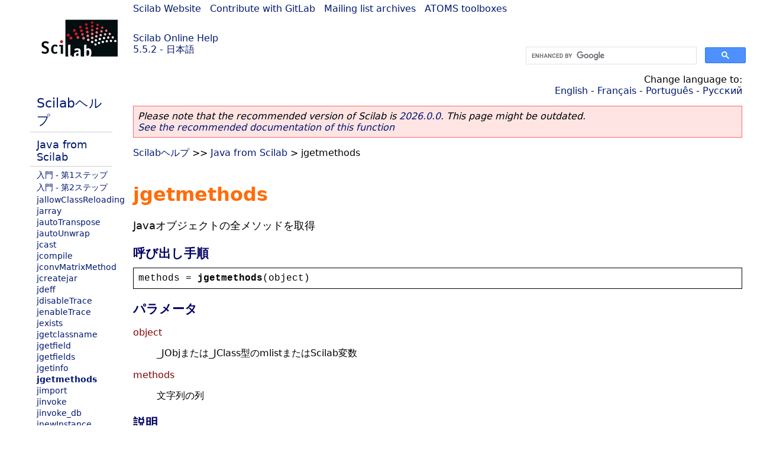

--- FILE ---
content_type: text/html; charset=UTF-8
request_url: https://help.scilab.org/docs/5.5.2/ja_JP/jgetmethods.html
body_size: 2867
content:
<!DOCTYPE html>
<html lang="ja">

<head>
  <title>jgetmethods - Javaオブジェクトの全メソッドを取得</title>
  <style type="text/css" media="all">
    @import url("/scilab_code.css");
    @import url("/css/c_code.css");
    @import url("/css/xml_code.css");
    @import url("/style.css") not print;
    @import url("/print.css") print;
  </style>
  
  <meta http-equiv="Content-Type" content="text/html" charset="UTF-8" />
  <meta name="viewport" content="width=device-width, initial-scale=1.0">
  
  <link rel="Shortcut icon" href="/favicon.ico" type="image/x-icon" />

  <link rel="canonical" href="https://help.scilab.org/jgetmethods" />
  <link rel="alternate" href="https://help.scilab.org/docs/2026.0.0/ja_JP/jgetmethods.html" />
  <link rel="alternate" hreflang="en" href="https://help.scilab.org/docs/5.5.2/en_US/jgetmethods.html" />
  <link rel="alternate" hreflang="fr" href="https://help.scilab.org/docs/5.5.2/fr_FR/jgetmethods.html" />
  <link rel="alternate" hreflang="ja" href="https://help.scilab.org/docs/5.5.2/ja_JP/jgetmethods.html" />
  <link rel="alternate" hreflang="pt" href="https://help.scilab.org/docs/5.5.2/pt_BR/jgetmethods.html" />
  <link rel="alternate" hreflang="ru" href="https://help.scilab.org/docs/5.5.2/ru_RU/jgetmethods.html" />

    <script defer type="text/javascript" src="/js/jquery.min.js"></script>
    <script defer type="text/javascript" src="/js/tooltip.js"></script>

</head>

<body><!--title=jgetmethods--> <!--subtitle=Javaオブジェクトの全メソッドを取得-->
<!--generationdate=<span class="generationdate">Wed Apr 01 10:25:15 CEST 2015</span>
-->
<div id="global">

  <div id="myHeader">

    <a href="https://www.scilab.org/">Scilab Website</a> | <a href="https://gitlab.com/scilab/scilab">Contribute with GitLab</a> | <a href="https://lists.scilab.org">Mailing list archives</a> | <a href="https://atoms.scilab.org/">ATOMS toolboxes</a>

    <div id="slogan">
      <a href='/'>Scilab Online Help</a><br />5.5.2 - 日本語
    </div>

    <div id="cadre_help">
      <!--login--><br />
      <script async src="https://cse.google.com/cse.js?cx=a345d9cdc188f444d"></script>
<div id="cse" style="width: 400px">
    <div class="gcse-search" data-webSearchQueryAddition="site:help.scilab.org"></div>
</div>

    </div>
  </div>

  <div id="mainArea">

    <div id="myLeftArea">
      <div class="title">
        <span class="version">Scilab 5.5.2</span>

      </div>
      <ul class="toc">
<li class="root"><a href="index.html">Scilabヘルプ</a></li>
<li class="parent"><a href="section_fdad4ca37785d9b547bda3675005e92d.html">Java from Scilab</a></li>
<li><a href="jims-getting-started.html">入門 - 第1ステップ</a></li>
<li><a href="jims-getting-started-2.html">入門 - 第2ステップ</a></li>
<li><a href="jallowClassReloading.html">jallowClassReloading</a></li>
<li><a href="jarray.html">jarray</a></li>
<li><a href="jautoTranspose.html">jautoTranspose</a></li>
<li><a href="jautoUnwrap.html">jautoUnwrap</a></li>
<li><a href="jcast.html">jcast</a></li>
<li><a href="jcompile.html">jcompile</a></li>
<li><a href="jconvMatrixMethod.html">jconvMatrixMethod</a></li>
<li><a href="jcreatejar.html">jcreatejar</a></li>
<li><a href="jdeff.html">jdeff</a></li>
<li><a href="jdisableTrace.html">jdisableTrace</a></li>
<li><a href="jenableTrace.html">jenableTrace</a></li>
<li><a href="jexists.html">jexists</a></li>
<li><a href="jgetclassname.html">jgetclassname</a></li>
<li><a href="jgetfield.html">jgetfield</a></li>
<li><a href="jgetfields.html">jgetfields</a></li>
<li><a href="jgetinfo.html">jgetinfo</a></li>
<li class="list-active"><a href="jgetmethods.html">jgetmethods</a></li>
<li><a href="jimport.html">jimport</a></li>
<li><a href="jinvoke.html">jinvoke</a></li>
<li><a href="jinvoke_db.html">jinvoke_db</a></li>
<li><a href="jnewInstance.html">jnewInstance</a></li>
<li><a href="jnull.html">jnull</a></li>
<li><a href="jremove.html">jremove</a></li>
<li><a href="jsetfield.html">jsetfield</a></li>
<li><a href="junwrap.html">junwrap</a></li>
<li><a href="junwraprem.html">junwraprem</a></li>
<li><a href="jvoid.html">jvoid</a></li>
<li><a href="jwrap.html">jwrap</a></li>
<li><a href="jwrapinchar.html">jwrapinchar</a></li>
<li><a href="jwrapinfloat.html">jwrapinfloat</a></li>
<li><a href="new.html">new</a></li>
</ul>

    </div>


    <div id="myMiddleArea">

      <div class="editbar">
        <div class="selectlanguage">
          Change language to: <br/><a href='/docs/5.5.2/en_US/jgetmethods.html'>English</a>  - <a href='/docs/5.5.2/fr_FR/jgetmethods.html'>Français</a>  - <a href='/docs/5.5.2/pt_BR/jgetmethods.html'>Português</a>  - <a href='/docs/5.5.2/ru_RU/jgetmethods.html'>Русский</a> 
        </div>

        <div class="favorite">
          <!--favorite-->
        </div>
      </div>
      <p class='deprecated'><span class='versionmodified'>Please note that the recommended version of Scilab is <a href='https://www.scilab.org/download/scilab-2026.0.0'>2026.0.0</a>. This page might be outdated.<br /><a href='/docs/2026.0.0/ja_JP/jgetmethods.html'>See the recommended documentation of this function</a></span></p>
		
			<span class="path"><a href="index.html">Scilabヘルプ</a> &gt;&gt; <a href="section_fdad4ca37785d9b547bda3675005e92d.html">Java from Scilab</a> &gt; jgetmethods</span>

      <br />
      <div class="refnamediv"><h1 class="refname">jgetmethods</h1>
        
        <p class="refpurpose">Javaオブジェクトの全メソッドを取得</p></div>
    
    <div class="refsynopsisdiv"><h3 class="title">呼び出し手順</h3>
        
        <div class="synopsis"><pre><span class="default">methods</span><span class="default"> = </span><span class="functionid">jgetmethods</span><span class="default">(</span><span class="default">object</span><span class="default">)</span></pre></div></div>
    
    <div class="refsection"><h3 class="title">パラメータ</h3>
        
        <dl><dt><span class="term">object</span>
                
                <dd><p class="para">_JObjまたは_JClass型のmlistまたはScilab変数</p></dd></dt>
            
            <dt><span class="term">methods</span>
                
                <dd><p class="para">文字列の列</p></dd></dt></dl></div>
    
    <div class="refsection"><h3 class="title">説明</h3>
        
        <p class="para">Javaオブジェクトの全メソッドを取得します.</p></div>
    
    <div class="refsection"><h3 class="title">例</h3>
        
        <div class="programlisting"><pre class="scilabcode"><span class="scilabid">s</span> <span class="scilaboperator">=</span> <span class="scilabstring">&#0034;</span><span class="scilabstring">Hello World !</span><span class="scilabstring">&#0034;</span>
<span class="scilabcommand">jgetmethods</span><span class="scilabopenclose">(</span><a class="scilabcommand" href="jwrap.html">jwrap</a><span class="scilabopenclose">(</span><span class="scilabid">s</span><span class="scilabopenclose">)</span><span class="scilabopenclose">)</span></pre></div></div>
    
    <div class="refsection"><h3 class="title">参照</h3>
        
        <ul class="itemizedlist"><li class="member"><a href="jgetfields.html" class="link">jgetfields</a> &#8212; Javaオブジェクトのフィールドを全て取得</li></ul></div>
    
    <div class="refsection"><h3 class="title">履歴</h3>
        
        <table class="revhistory"><tr class="title"><td>バージョン</td><td>記述</td></tr><tr><td class="revnumber">5.5.0</td>
                
                <td class="revremark">関数が導入されました. &#0039;JIMS&#0039;モジュールに基づきます.
                    
                    JIMSモジュールとの動作上の主な違いは,
                    
                    <a href="jautoUnwrap.html" class="link">jautoUnwrap</a>がデフォルトで
                    
                    有効になっていることです.</td></tr></table></div>

      <!--zone_comment-->

      <table width="100%">    <tr><td colspan="3" class="next"><a href="http://bugzilla.scilab.org/enter_bug.cgi?product=Scilab%20software&component=Documentation%20pages" class="ulink">Report an issue</a></td></tr>
<tr>
          <td width="30%">
            <span class="previous"><a href="jgetinfo.html">&lt;&lt; jgetinfo</a></span>

          </td>
          <td width="40%" class="center">
            <span class="top"><a href="section_fdad4ca37785d9b547bda3675005e92d.html">Java from Scilab</a></span>

          </td>
          <td width="30%" class="next" align="right">
            <span class="next"><a href="jimport.html">jimport &gt;&gt;</a></span>

          </td>
      </tr></table>
      <hr />
    </div>

  </div>


  <div id="myFooter">
    <table width="100%"><tr><td>
          <b>Copyright (c) 2022-2025 (Dassault Systèmes S.E.)</b><br />Copyright (c) 2017-2022 (ESI Group)<br />Copyright (c) 2011-2017 (Scilab Enterprises)<br />Copyright (c) 1989-2012 (INRIA)<br />Copyright (c) 1989-2007 (ENPC)<br />with <a href="https://gitlab.com/scilab/scilab/-/blob/main/scilab/ACKNOWLEDGEMENTS">contributors</a>
          </td><td align="right">
          Last updated:<br /><span class="generationdate">Wed Apr 01 10:25:15 CEST 2015</span>
          <br /><br /><br />
        </td>
    </tr></table>

  </div>
</div>
<script type="text/javascript" src="/_Incapsula_Resource?SWJIYLWA=719d34d31c8e3a6e6fffd425f7e032f3&ns=1&cb=1193470490" async></script></body>

</html>

--- FILE ---
content_type: application/javascript
request_url: https://help.scilab.org/_Incapsula_Resource?SWJIYLWA=719d34d31c8e3a6e6fffd425f7e032f3&ns=1&cb=1193470490
body_size: 20664
content:
var _0x528d=['\x77\x35\x34\x41\x44\x38\x4f\x77\x56\x51\x3d\x3d','\x52\x43\x4e\x45\x46\x4d\x4f\x57\x65\x4d\x4f\x69\x51\x51\x3d\x3d','\x47\x4d\x4f\x74\x77\x6f\x54\x44\x6a\x55\x55\x78\x65\x69\x6f\x70\x77\x34\x54\x43\x6f\x43\x6a\x44\x75\x38\x4f\x54\x77\x35\x58\x44\x69\x52\x33\x44\x6d\x67\x3d\x3d','\x4f\x4d\x4b\x35\x47\x73\x4b\x52\x64\x32\x74\x58\x77\x70\x41\x3d','\x77\x6f\x6e\x43\x67\x38\x4b\x6c\x49\x38\x4b\x6e\x59\x4d\x4f\x42\x77\x34\x39\x2b\x56\x55\x4c\x43\x6c\x56\x4c\x44\x71\x6b\x4d\x3d','\x77\x70\x4c\x44\x75\x4d\x4b\x63\x66\x38\x4b\x34','\x65\x73\x4b\x33\x54\x4d\x4f\x35\x53\x47\x4c\x43\x67\x6c\x48\x44\x6e\x38\x4b\x7a\x58\x46\x70\x74\x77\x6f\x62\x43\x68\x6d\x7a\x43\x76\x45\x78\x34\x46\x77\x3d\x3d','\x65\x4d\x4f\x42\x77\x34\x58\x44\x6c\x63\x4b\x77\x54\x38\x4f\x71\x77\x36\x6a\x44\x71\x38\x4b\x6f','\x58\x69\x31\x68\x43\x63\x4f\x44\x63\x4d\x4f\x34\x53\x52\x56\x45\x77\x72\x48\x44\x74\x56\x5a\x6a\x4d\x78\x37\x44\x73\x4d\x4f\x4d\x77\x70\x44\x43\x76\x4d\x4b\x38\x77\x36\x56\x77','\x61\x6a\x6a\x43\x69\x73\x4f\x4c\x4c\x51\x3d\x3d','\x65\x69\x76\x44\x70\x51\x3d\x3d','\x77\x70\x58\x44\x6b\x52\x50\x44\x68\x32\x49\x4a\x77\x36\x76\x44\x75\x67\x3d\x3d','\x77\x37\x62\x43\x75\x4d\x4f\x5a\x77\x34\x58\x43\x72\x73\x4b\x5a\x77\x6f\x76\x44\x6a\x31\x67\x77\x51\x77\x54\x44\x73\x63\x4f\x46\x77\x6f\x6f\x33\x77\x72\x55\x64\x45\x4d\x4f\x7a\x77\x37\x72\x44\x6b\x4d\x4b\x41\x77\x70\x45\x43\x4f\x77\x3d\x3d','\x62\x63\x4f\x50\x77\x34\x66\x44\x6a\x73\x4b\x77','\x77\x6f\x4c\x44\x74\x54\x6a\x44\x76\x69\x62\x44\x70\x43\x38\x3d','\x77\x6f\x7a\x43\x68\x38\x4b\x71\x4f\x51\x3d\x3d','\x51\x57\x39\x55\x77\x6f\x49\x4a\x56\x63\x4f\x41','\x77\x36\x67\x6a\x77\x70\x48\x44\x67\x4d\x4b\x50\x54\x77\x3d\x3d','\x4d\x7a\x56\x58\x77\x37\x39\x4f\x77\x71\x4a\x2f\x77\x71\x54\x43\x73\x6a\x46\x61\x77\x72\x6b\x76\x77\x70\x59\x5a\x77\x34\x6e\x44\x76\x38\x4b\x43\x77\x36\x49\x35','\x77\x6f\x2f\x44\x6b\x52\x48\x44\x6c\x58\x49\x3d','\x77\x36\x37\x43\x76\x63\x4f\x51','\x77\x71\x6a\x43\x67\x46\x68\x74\x43\x4d\x4b\x6e\x64\x57\x35\x61\x59\x77\x3d\x3d','\x77\x35\x50\x43\x71\x38\x4f\x53\x77\x34\x54\x44\x69\x63\x4f\x36\x41\x6e\x64\x4a\x53\x42\x4d\x79\x77\x72\x4d\x58\x48\x63\x4b\x6f\x77\x72\x42\x6d\x77\x36\x6e\x43\x6c\x7a\x34\x3d','\x62\x38\x4f\x4b\x53\x51\x3d\x3d','\x56\x38\x4b\x4e\x77\x70\x35\x65\x77\x34\x58\x43\x76\x38\x4f\x72\x77\x35\x2f\x44\x67\x47\x2f\x44\x69\x51\x3d\x3d','\x4b\x46\x6a\x43\x6c\x6b\x52\x71\x56\x63\x4b\x71\x4e\x63\x4f\x47\x77\x70\x66\x43\x70\x44\x72\x43\x6a\x63\x4b\x36\x77\x6f\x74\x47\x61\x73\x4f\x67\x50\x73\x4f\x30\x77\x37\x72\x44\x6a\x4d\x4f\x46\x5a\x4d\x4f\x38\x77\x71\x48\x43\x6f\x57\x55\x3d','\x77\x35\x7a\x43\x6f\x73\x4f\x61\x77\x35\x50\x43\x75\x63\x4b\x65','\x77\x71\x37\x44\x6c\x52\x2f\x44\x70\x31\x73\x36\x77\x36\x6e\x44\x73\x63\x4f\x73\x77\x6f\x31\x48\x77\x72\x68\x33\x77\x72\x76\x44\x71\x63\x4f\x68\x65\x6d\x42\x42\x77\x71\x35\x4d','\x77\x37\x6b\x79\x4c\x67\x33\x44\x72\x47\x67\x32\x77\x36\x54\x44\x74\x42\x5a\x6a\x65\x33\x34\x63\x5a\x4d\x4f\x50\x55\x38\x4f\x4d\x77\x34\x33\x43\x73\x73\x4b\x51\x77\x72\x56\x6e\x77\x35\x42\x4c\x41\x79\x4a\x52\x77\x71\x30\x3d','\x47\x32\x66\x43\x76\x38\x4b\x43\x4a\x51\x3d\x3d','\x77\x35\x62\x43\x71\x53\x34\x61\x51\x38\x4f\x44\x77\x37\x34\x51\x77\x70\x33\x43\x6d\x73\x4b\x52','\x77\x34\x33\x44\x6d\x38\x4f\x4a\x47\x63\x4f\x38\x77\x70\x54\x44\x6f\x63\x4f\x6b','\x77\x6f\x58\x43\x6d\x6b\x4e\x6b\x48\x38\x4b\x52\x63\x69\x4a\x61\x63\x73\x4b\x73\x77\x35\x6b\x6b\x56\x38\x4f\x69\x51\x63\x4f\x69\x62\x63\x4f\x4f\x77\x35\x4c\x43\x71\x41\x38\x64\x46\x32\x6b\x63\x65\x73\x4f\x2b\x77\x36\x33\x44\x67\x6b\x5a\x78\x77\x34\x74\x39\x77\x34\x6a\x43\x75\x58\x4d\x6c\x4e\x38\x4f\x44\x77\x37\x38\x67\x77\x36\x77\x6a\x77\x6f\x62\x44\x68\x42\x74\x4a\x77\x71\x55\x79\x52\x63\x4b\x2b\x4b\x6a\x6f\x68\x53\x48\x2f\x44\x76\x6d\x49\x53\x77\x34\x66\x43\x69\x63\x4b\x55\x56\x7a\x76\x44\x69\x68\x42\x2b\x66\x38\x4b\x79\x47\x38\x4b\x57\x42\x47\x44\x44\x6c\x4d\x4b\x54\x43\x63\x4b\x6c\x4a\x58\x76\x43\x6b\x51\x50\x43\x70\x77\x41\x3d','\x77\x71\x50\x44\x6a\x38\x4f\x2f','\x65\x44\x6e\x44\x6b\x41\x3d\x3d','\x61\x54\x58\x44\x73\x63\x4f\x59\x4a\x6e\x55\x4a\x77\x36\x52\x33','\x4b\x56\x54\x43\x69\x6c\x4e\x73\x54\x63\x4f\x71\x45\x51\x3d\x3d','\x64\x6e\x48\x43\x6d\x38\x4f\x35\x77\x35\x37\x43\x6d\x55\x78\x37','\x77\x35\x66\x44\x6d\x38\x4f\x2b\x43\x41\x3d\x3d','\x46\x4d\x4f\x4b\x55\x45\x76\x44\x6e\x6a\x4c\x43\x6a\x38\x4f\x54\x56\x73\x4b\x6f\x77\x36\x7a\x44\x68\x63\x4f\x50\x45\x33\x6e\x43\x70\x73\x4b\x57\x52\x4d\x4f\x55\x77\x34\x34\x48','\x77\x6f\x6a\x44\x72\x7a\x62\x44\x71\x53\x37\x44\x73\x77\x44\x44\x6c\x63\x4f\x7a\x4e\x4d\x4b\x2f\x77\x70\x30\x3d','\x77\x35\x58\x44\x70\x63\x4f\x43\x77\x37\x58\x44\x6e\x32\x33\x43\x73\x73\x4b\x30\x53\x32\x33\x44\x6d\x38\x4f\x72\x48\x63\x4b\x74\x77\x36\x42\x38\x77\x37\x6e\x44\x6b\x44\x67\x61\x77\x6f\x44\x44\x6a\x51\x3d\x3d','\x77\x37\x55\x6b\x77\x36\x35\x63\x77\x36\x51\x3d','\x61\x42\x77\x44\x51\x4d\x4b\x33\x77\x37\x66\x44\x74\x4d\x4f\x72','\x41\x57\x50\x43\x76\x63\x4b\x51\x4e\x41\x63\x3d','\x77\x35\x76\x43\x70\x7a\x59\x41\x55\x4d\x4f\x51\x77\x37\x38\x63\x77\x70\x76\x44\x6d\x38\x4b\x41\x61\x63\x4b\x71\x42\x63\x4f\x72\x41\x77\x49\x64\x77\x34\x55\x43\x77\x6f\x70\x65\x4a\x4d\x4f\x41','\x64\x6e\x58\x43\x68\x63\x4f\x2f\x77\x35\x49\x3d','\x64\x48\x44\x44\x70\x52\x50\x44\x6b\x79\x63\x34\x62\x6c\x34\x65','\x5a\x73\x4b\x69\x54\x67\x3d\x3d','\x66\x38\x4f\x4c\x77\x35\x33\x44\x6b\x73\x4b\x32\x53\x63\x4f\x4b\x77\x37\x6a\x44\x74\x4d\x4b\x6a','\x65\x69\x37\x44\x75\x38\x4f\x65\x4e\x48\x55\x49\x77\x36\x38\x3d','\x77\x6f\x72\x44\x6b\x77\x2f\x44\x68\x58\x49\x47\x77\x71\x4c\x44\x71\x4d\x4f\x68\x77\x6f\x78\x42\x77\x72\x6b\x3d','\x77\x37\x6b\x79\x4a\x42\x33\x44\x71\x77\x3d\x3d','\x48\x6d\x58\x43\x6f\x63\x4b\x53\x4a\x51\x46\x62\x66\x4d\x4f\x6d\x62\x38\x4b\x71\x77\x71\x38\x43','\x77\x72\x44\x43\x6f\x38\x4f\x52\x77\x72\x6a\x43\x72\x67\x3d\x3d','\x77\x36\x59\x2b\x4b\x51\x37\x44\x71\x32\x73\x3d','\x66\x73\x4f\x42\x77\x34\x72\x44\x69\x38\x4b\x38','\x77\x70\x7a\x44\x6e\x78\x7a\x44\x6b\x48\x34\x33\x77\x35\x72\x44\x75\x73\x4f\x36\x77\x6f\x46\x54\x77\x71\x68\x4e\x77\x72\x54\x44\x67\x38\x4f\x39','\x77\x6f\x6e\x44\x75\x44\x7a\x44\x72\x7a\x66\x44\x70\x51\x3d\x3d','\x63\x63\x4b\x35\x57\x38\x4f\x67\x52\x6c\x7a\x43\x6b\x30\x62\x44\x6d\x63\x4f\x55\x55\x55\x4e\x73\x77\x6f\x50\x43\x68\x67\x3d\x3d','\x77\x34\x48\x43\x75\x73\x4f\x56\x77\x35\x50\x44\x6b\x73\x4f\x2b','\x77\x70\x7a\x44\x6e\x79\x72\x44\x68\x58\x55\x71\x77\x37\x37\x44\x73\x4d\x4f\x2f\x77\x70\x74\x51\x77\x71\x4e\x64\x77\x72\x58\x44\x6d\x63\x4f\x2b\x64\x57\x42\x48\x77\x72\x35\x64\x77\x71\x30\x3d','\x77\x35\x54\x43\x6a\x31\x31\x43\x54\x67\x45\x3d','\x61\x7a\x44\x43\x69\x4d\x4f\x61\x4a\x78\x51\x2f\x4f\x46\x54\x44\x75\x38\x4f\x36\x77\x71\x7a\x43\x76\x38\x4f\x55\x77\x37\x39\x39\x43\x38\x4b\x59\x54\x67\x3d\x3d','\x45\x38\x4b\x41\x4b\x38\x4b\x57\x58\x6b\x52\x37\x77\x71\x41\x6f\x77\x6f\x45\x6f\x64\x41\x3d\x3d','\x77\x34\x7a\x43\x71\x57\x2f\x44\x6d\x43\x51\x56\x77\x35\x54\x44\x73\x38\x4b\x7a\x51\x73\x4f\x51\x77\x35\x2f\x43\x70\x4d\x4b\x4a\x4f\x4d\x4b\x46\x77\x70\x6e\x44\x6b\x6c\x50\x44\x6e\x38\x4f\x52\x77\x6f\x58\x43\x6b\x38\x4f\x52\x77\x34\x6f\x72\x58\x73\x4b\x7a\x51\x67\x3d\x3d','\x77\x6f\x39\x71\x4e\x38\x4b\x33\x46\x67\x3d\x3d','\x5a\x32\x4e\x65','\x77\x70\x44\x44\x6f\x73\x4b\x53\x61\x73\x4b\x5a\x77\x35\x4a\x5a\x77\x35\x6a\x44\x72\x77\x3d\x3d','\x62\x6e\x58\x43\x6e\x38\x4f\x6a\x77\x35\x44\x43\x6c\x31\x5a\x6e\x43\x38\x4b\x63\x77\x36\x59\x66\x66\x6c\x4d\x55\x46\x38\x4f\x44\x77\x70\x6f\x2b\x77\x34\x6b\x43\x54\x4d\x4f\x59\x77\x6f\x35\x78\x77\x35\x30\x52','\x4c\x63\x4b\x6f\x41\x38\x4b\x6e\x66\x67\x3d\x3d','\x62\x42\x58\x44\x68\x41\x3d\x3d','\x77\x6f\x33\x44\x70\x38\x4b\x4b\x61\x4d\x4b\x6b\x77\x34\x56\x61','\x77\x72\x48\x43\x71\x38\x4f\x54\x77\x71\x6e\x43\x70\x4d\x4b\x35\x77\x37\x4e\x71\x77\x70\x52\x6c\x63\x63\x4b\x55\x59\x38\x4b\x62\x65\x6c\x67\x55','\x45\x38\x4f\x30\x77\x70\x76\x44\x6c\x31\x59\x6a','\x45\x63\x4f\x67\x77\x70\x33\x44\x68\x6b\x4d\x38\x57\x69\x30\x79\x77\x70\x6b\x3d','\x41\x32\x66\x43\x70\x63\x4b\x65\x4a\x77\x34\x42\x65\x38\x4f\x78\x4b\x4d\x4b\x34\x77\x72\x51\x54\x66\x63\x4f\x43\x59\x63\x4f\x57\x77\x37\x45\x32\x77\x70\x58\x43\x74\x30\x70\x45\x54\x4d\x4b\x6d\x61\x73\x4b\x77\x77\x36\x4c\x43\x69\x56\x48\x43\x6b\x69\x2f\x44\x75\x4d\x4b\x32\x66\x63\x4b\x6c\x51\x4d\x4f\x36\x50\x51\x3d\x3d','\x77\x37\x49\x6e\x77\x70\x50\x44\x6b\x73\x4b\x65','\x77\x34\x7a\x43\x71\x63\x4f\x57\x77\x35\x4c\x43\x6a\x4d\x4b\x4b\x77\x34\x44\x44\x69\x6b\x6b\x4e\x55\x56\x6a\x44\x70\x77\x3d\x3d','\x77\x35\x50\x43\x68\x56\x56\x66\x58\x67\x45\x3d','\x77\x72\x52\x2b\x77\x36\x39\x79\x4d\x51\x3d\x3d','\x77\x34\x7a\x43\x71\x57\x2f\x44\x6d\x43\x51\x56\x77\x35\x54\x44\x73\x38\x4b\x7a\x51\x73\x4f\x49\x77\x34\x58\x43\x72\x4d\x4b\x65\x4c\x63\x4b\x62\x77\x6f\x7a\x44\x6d\x56\x54\x43\x74\x63\x4f\x63\x77\x70\x54\x43\x6e\x4d\x4b\x59\x77\x35\x77\x78\x41\x73\x4f\x67\x46\x4d\x4b\x78\x5a\x47\x72\x43\x67\x73\x4f\x50\x4f\x46\x76\x43\x6e\x79\x35\x31','\x54\x73\x4b\x5a\x77\x6f\x5a\x4f\x77\x35\x49\x3d','\x77\x71\x4e\x2f\x77\x36\x74\x75\x46\x46\x49\x72\x64\x30\x56\x55\x4b\x38\x4b\x4c\x48\x77\x3d\x3d','\x77\x6f\x37\x44\x73\x6a\x54\x44\x73\x69\x66\x44\x70\x51\x3d\x3d','\x52\x52\x76\x43\x6a\x43\x6a\x44\x6d\x41\x3d\x3d','\x77\x35\x66\x43\x75\x38\x4f\x46\x77\x34\x6e\x43\x71\x73\x4b\x4d\x77\x35\x48\x44\x69\x30\x39\x6e\x52\x56\x2f\x44\x6f\x38\x4f\x65\x77\x71\x55\x30\x77\x72\x38\x45\x54\x63\x4b\x5a\x77\x37\x66\x44\x67\x63\x4b\x50\x77\x35\x67\x55\x49\x54\x31\x53\x48\x38\x4f\x78\x53\x73\x4f\x38\x77\x35\x33\x43\x6b\x7a\x6e\x44\x6a\x6c\x33\x43\x67\x6d\x41\x3d','\x77\x6f\x7a\x44\x67\x78\x6a\x44\x6b\x6c\x59\x50\x77\x36\x6e\x44\x73\x63\x4f\x38\x77\x71\x78\x55\x77\x71\x56\x34','\x52\x68\x37\x44\x67\x6d\x72\x43\x69\x57\x49\x3d','\x66\x67\x45\x78\x57\x73\x4b\x68','\x47\x73\x4f\x56\x62\x38\x4b\x63\x47\x73\x4b\x6e\x77\x36\x38\x7a\x77\x72\x44\x44\x74\x63\x4f\x76\x77\x34\x4d\x2f\x77\x71\x33\x44\x69\x48\x62\x44\x70\x30\x5a\x5a\x49\x63\x4f\x67\x77\x72\x37\x44\x6b\x73\x4f\x71\x77\x37\x72\x44\x70\x4d\x4b\x77\x77\x6f\x77\x6b\x56\x38\x4f\x73\x77\x35\x4c\x43\x6d\x77\x31\x51\x77\x71\x50\x44\x74\x4d\x4f\x43\x77\x35\x76\x43\x6c\x41\x74\x76\x61\x79\x68\x71\x77\x72\x30\x3d','\x5a\x4d\x4b\x36\x54\x38\x4f\x33\x52\x6d\x33\x43\x68\x51\x3d\x3d','\x57\x46\x51\x58\x53\x38\x4f\x6f\x59\x4d\x4f\x43\x66\x63\x4b\x4f\x62\x63\x4b\x48\x55\x63\x4f\x68\x77\x71\x56\x6f\x77\x34\x54\x43\x74\x4d\x4b\x35\x56\x73\x4f\x31\x54\x38\x4f\x7a\x53\x63\x4b\x48\x48\x67\x3d\x3d','\x77\x36\x41\x36\x4e\x67\x44\x44\x70\x48\x35\x73\x77\x36\x6a\x44\x71\x56\x5a\x79\x66\x57\x30\x66\x59\x67\x3d\x3d','\x66\x69\x6e\x44\x74\x4d\x4f\x4c\x4a\x51\x3d\x3d','\x77\x36\x6f\x6e\x77\x6f\x6e\x44\x6a\x73\x4b\x63\x52\x6d\x66\x43\x73\x63\x4b\x51\x77\x34\x50\x43\x76\x58\x33\x44\x75\x73\x4b\x41\x53\x63\x4b\x4e\x77\x34\x4c\x44\x75\x45\x37\x43\x75\x4d\x4f\x78\x77\x71\x74\x35\x77\x71\x73\x73\x77\x35\x54\x44\x6d\x73\x4b\x39\x77\x71\x62\x44\x76\x51\x3d\x3d','\x55\x67\x33\x44\x6a\x33\x48\x43\x69\x41\x3d\x3d','\x77\x71\x6e\x43\x6c\x73\x4b\x62\x77\x72\x56\x7a\x77\x34\x49\x4d\x64\x56\x67\x6c\x4f\x73\x4b\x79\x77\x71\x6b\x3d','\x5a\x69\x31\x59\x77\x36\x48\x44\x6f\x73\x4f\x34','\x66\x73\x4f\x48\x77\x35\x2f\x43\x69\x68\x70\x4a\x77\x36\x34\x4a\x47\x38\x4b\x68\x77\x6f\x52\x55\x77\x6f\x48\x44\x6e\x6c\x39\x6e\x41\x73\x4f\x5a\x42\x63\x4f\x46\x62\x77\x55\x4f\x77\x6f\x34\x2f\x77\x37\x4c\x44\x6c\x6e\x59\x6a\x77\x34\x7a\x43\x6b\x6b\x38\x3d','\x77\x35\x4c\x43\x6f\x38\x4f\x51\x77\x35\x58\x44\x67\x77\x3d\x3d','\x77\x35\x50\x43\x73\x6c\x6a\x43\x6a\x4d\x4f\x63\x77\x71\x4c\x44\x6b\x52\x51\x3d','\x4e\x53\x64\x54\x41\x52\x37\x44\x73\x46\x62\x43\x70\x73\x4b\x33\x77\x34\x34\x31\x77\x35\x42\x52\x77\x70\x38\x37','\x4b\x4d\x4b\x35\x41\x38\x4b\x37\x62\x77\x3d\x3d','\x77\x6f\x2f\x43\x67\x78\x6a\x43\x6b\x69\x64\x65\x77\x72\x7a\x43\x71\x4d\x4f\x73\x77\x35\x68\x57\x77\x36\x51\x67\x77\x72\x72\x44\x6a\x38\x4b\x37\x4c\x43\x45\x58\x77\x36\x42\x5a\x77\x36\x2f\x44\x69\x6b\x4d\x4a\x77\x35\x4d\x6f\x57\x53\x62\x43\x6f\x31\x4d\x54\x4e\x68\x50\x43\x68\x4d\x4f\x4e\x44\x79\x6f\x49\x77\x36\x46\x2f\x52\x73\x4f\x67\x77\x71\x6a\x43\x75\x47\x68\x67\x4a\x54\x77\x64\x77\x34\x58\x44\x74\x63\x4f\x69\x4c\x38\x4b\x6f\x66\x43\x49\x52\x77\x36\x34\x59\x77\x70\x54\x44\x70\x38\x4f\x4a\x77\x35\x6a\x43\x71\x67\x3d\x3d','\x77\x72\x70\x6a\x77\x36\x6b\x3d','\x77\x35\x62\x44\x6d\x38\x4f\x58','\x77\x36\x41\x33\x77\x36\x64\x49\x77\x37\x58\x44\x68\x4d\x4f\x6d\x77\x37\x54\x44\x6b\x73\x4b\x4a\x77\x36\x54\x44\x73\x47\x63\x3d','\x66\x46\x41\x54','\x77\x6f\x70\x35\x4f\x41\x3d\x3d','\x77\x35\x76\x44\x6e\x63\x4f\x62','\x77\x35\x76\x44\x68\x4d\x4f\x68\x77\x71\x6b\x6b\x44\x45\x72\x44\x75\x77\x78\x78\x50\x55\x50\x43\x6e\x55\x66\x44\x6c\x77\x68\x6a\x65\x38\x4b\x55\x59\x78\x44\x44\x75\x38\x4f\x35\x57\x73\x4f\x59\x61\x6c\x63\x45\x57\x63\x4f\x59\x52\x38\x4b\x78\x66\x79\x67\x3d','\x55\x54\x6a\x43\x6b\x73\x4f\x57','\x64\x6a\x6f\x49\x47\x55\x58\x44\x6f\x51\x3d\x3d','\x77\x37\x51\x7a\x77\x6f\x7a\x44\x6a\x77\x3d\x3d','\x77\x70\x56\x4e\x47\x53\x33\x44\x73\x51\x3d\x3d','\x77\x35\x72\x43\x71\x51\x30\x3d','\x77\x34\x6a\x43\x73\x33\x4d\x3d','\x77\x35\x66\x43\x73\x69\x38\x49','\x77\x6f\x46\x59\x47\x6a\x6b\x3d','\x77\x71\x62\x44\x67\x6a\x77\x3d','\x77\x72\x50\x44\x73\x68\x51\x3d','\x56\x42\x6e\x44\x6b\x47\x77\x3d','\x5a\x6a\x49\x6e','\x56\x38\x4b\x52\x54\x67\x3d\x3d','\x77\x37\x67\x72\x47\x67\x3d\x3d','\x4f\x30\x6b\x62\x61\x73\x4f\x7a\x59\x63\x4f\x45\x64\x63\x4b\x64\x5a\x63\x4f\x72','\x41\x4d\x4f\x62\x53\x73\x4b\x42\x44\x38\x4b\x76\x77\x37\x55\x37','\x50\x45\x50\x43\x6e\x55\x46\x78\x52\x38\x4f\x42\x44\x73\x4f\x47\x77\x70\x6a\x43\x68\x68\x6a\x43\x71\x77\x3d\x3d','\x77\x34\x76\x43\x70\x58\x34\x3d','\x77\x70\x2f\x44\x73\x6a\x59\x3d','\x57\x63\x4f\x54\x77\x72\x76\x44\x69\x6b\x45\x78\x66\x6a\x59\x75\x77\x6f\x62\x43\x6f\x67\x66\x44\x6e\x4d\x4f\x31\x77\x34\x72\x44\x68\x78\x76\x44\x6d\x38\x4b\x66\x77\x37\x6c\x57\x77\x6f\x73\x77\x66\x42\x73\x79\x62\x33\x56\x76\x77\x37\x52\x30\x50\x38\x4b\x61\x77\x70\x4d\x3d','\x77\x35\x4c\x44\x70\x38\x4f\x4d\x77\x37\x67\x3d','\x77\x35\x6a\x43\x6f\x7a\x4d\x61\x56\x73\x4f\x57\x77\x36\x34\x3d','\x77\x34\x2f\x43\x73\x56\x34\x3d','\x41\x63\x4f\x6c\x77\x70\x7a\x44\x67\x45\x30\x6e','\x77\x72\x6a\x43\x69\x73\x4b\x64\x77\x72\x4a\x66\x77\x34\x41\x48\x62\x77\x3d\x3d','\x51\x73\x4f\x68\x77\x34\x55\x3d','\x77\x35\x72\x44\x6d\x38\x4f\x30\x48\x73\x4f\x68\x77\x70\x48\x44\x71\x67\x3d\x3d','\x77\x34\x54\x43\x6d\x56\x42\x55\x58\x42\x76\x43\x74\x38\x4f\x4f\x77\x72\x73\x3d','\x52\x77\x50\x44\x6a\x58\x66\x43\x67\x6e\x33\x43\x6e\x77\x3d\x3d','\x51\x33\x56\x65','\x77\x35\x37\x44\x73\x73\x4f\x56\x77\x37\x44\x43\x6c\x6e\x6a\x43\x71\x63\x4b\x49\x54\x51\x3d\x3d','\x56\x53\x4a\x30\x44\x38\x4f\x41\x64\x4d\x4f\x5a\x64\x43\x34\x70\x77\x72\x4c\x44\x75\x55\x68\x72\x4b\x42\x72\x44\x75\x63\x4f\x64','\x77\x36\x77\x41\x46\x38\x4f\x67','\x56\x79\x6c\x6a\x4e\x4d\x4f\x4e\x66\x4d\x4f\x70','\x77\x37\x54\x43\x68\x41\x4d\x74\x63\x73\x4f\x33\x77\x34\x77\x37\x77\x71\x44\x43\x76\x38\x4b\x6f\x53\x73\x4b\x4a\x4a\x63\x4f\x42\x4d\x43\x63\x6d\x77\x37\x6b\x34\x77\x37\x46\x36\x42\x38\x4f\x73\x4d\x58\x54\x44\x6d\x63\x4b\x57\x77\x70\x66\x43\x69\x4d\x4b\x43\x77\x70\x41\x73\x77\x72\x76\x44\x67\x67\x4c\x44\x67\x57\x38\x6e\x52\x4d\x4f\x72\x77\x70\x48\x44\x69\x31\x4c\x44\x75\x56\x66\x44\x67\x45\x63\x73\x77\x35\x74\x4a\x77\x71\x66\x44\x6d\x73\x4f\x35\x46\x4d\x4b\x34\x77\x35\x2f\x43\x76\x73\x4b\x61\x77\x71\x6e\x44\x71\x63\x4f\x73\x77\x37\x74\x64','\x77\x70\x58\x44\x6c\x52\x50\x44\x68\x32\x4d\x41','\x54\x43\x59\x53','\x77\x34\x48\x43\x74\x58\x73\x3d','\x77\x6f\x54\x43\x69\x73\x4b\x79\x4f\x4d\x4b\x44\x62\x73\x4f\x52\x77\x34\x56\x4e\x44\x77\x3d\x3d','\x63\x38\x4f\x4f\x77\x34\x6a\x43\x6b\x54\x78\x63','\x58\x46\x73\x35','\x77\x72\x6a\x43\x68\x38\x4b\x51\x4a\x38\x4b\x74\x46\x51\x3d\x3d','\x57\x38\x4b\x51\x77\x6f\x74\x4a\x77\x37\x54\x43\x6d\x4d\x4f\x71\x77\x35\x50\x44\x70\x6e\x4d\x3d','\x61\x73\x4f\x32\x77\x35\x6b\x3d','\x77\x72\x2f\x43\x6a\x63\x4b\x66\x77\x72\x56\x7a\x77\x35\x45\x3d','\x63\x7a\x62\x44\x68\x51\x3d\x3d','\x77\x35\x62\x43\x72\x69\x45\x62\x64\x73\x4f\x46','\x63\x78\x42\x38','\x49\x38\x4f\x4c\x66\x41\x3d\x3d','\x48\x38\x4f\x49\x59\x77\x3d\x3d','\x77\x72\x33\x43\x71\x63\x4b\x5a','\x54\x48\x4a\x59\x77\x70\x49\x74\x55\x77\x3d\x3d','\x77\x36\x77\x53\x43\x51\x3d\x3d','\x77\x36\x50\x43\x6b\x63\x4f\x35','\x77\x70\x66\x44\x73\x38\x4f\x4a\x77\x72\x55\x45\x41\x6c\x37\x44\x72\x54\x68\x70','\x4a\x7a\x52\x59\x77\x36\x6c\x67\x77\x71\x45\x3d','\x44\x6d\x37\x43\x73\x73\x4b\x46\x41\x52\x73\x3d','\x77\x71\x62\x43\x70\x6e\x6b\x3d','\x77\x71\x50\x44\x75\x7a\x63\x3d','\x64\x6c\x55\x56\x53\x38\x4f\x47\x5a\x77\x3d\x3d','\x77\x70\x6a\x44\x6f\x79\x67\x3d','\x53\x73\x4f\x74\x77\x36\x4d\x3d','\x77\x35\x34\x72\x77\x72\x73\x3d','\x47\x56\x66\x43\x76\x67\x3d\x3d','\x77\x35\x72\x44\x6e\x4d\x4f\x37\x48\x38\x4f\x50\x77\x6f\x6b\x3d','\x77\x36\x50\x44\x73\x38\x4f\x5a','\x77\x6f\x7a\x44\x6a\x4d\x4b\x6f','\x77\x34\x48\x44\x70\x38\x4b\x59\x77\x72\x74\x32\x45\x51\x37\x44\x74\x45\x74\x68\x62\x77\x3d\x3d','\x59\x38\x4f\x57\x77\x34\x58\x43\x69\x67\x6b\x3d','\x77\x35\x45\x67\x77\x36\x56\x73\x77\x37\x6e\x44\x6b\x51\x3d\x3d','\x77\x71\x64\x58\x4b\x4d\x4f\x39\x47\x68\x51\x43\x62\x38\x4f\x66\x51\x51\x56\x6b\x48\x38\x4b\x2b','\x77\x36\x30\x30\x4c\x77\x4c\x44\x71\x6e\x6f\x3d','\x77\x6f\x37\x44\x75\x38\x4b\x54\x5a\x73\x4b\x35','\x77\x36\x38\x67\x77\x36\x78\x4f\x77\x37\x58\x44\x69\x51\x3d\x3d','\x77\x35\x48\x43\x76\x58\x76\x44\x67\x6a\x63\x47','\x64\x52\x30\x30\x55\x63\x4b\x39\x77\x35\x48\x44\x76\x41\x3d\x3d','\x77\x72\x58\x43\x74\x38\x4f\x66\x77\x72\x37\x43\x76\x38\x4b\x38','\x77\x6f\x2f\x43\x6b\x58\x73\x3d','\x59\x38\x4f\x48\x65\x63\x4f\x70\x4a\x4d\x4f\x41\x42\x41\x3d\x3d','\x56\x4d\x4b\x64\x77\x6f\x52\x63\x77\x34\x50\x43\x6e\x77\x3d\x3d','\x4c\x38\x4b\x73\x48\x4d\x4b\x6d','\x66\x4d\x4f\x44\x77\x34\x66\x43\x68\x41\x6c\x41','\x77\x36\x50\x43\x75\x6d\x76\x44\x6b\x44\x6f\x3d','\x77\x70\x30\x64\x55\x73\x4b\x30\x54\x4d\x4b\x64\x77\x35\x67\x4c\x4e\x30\x45\x56\x53\x4d\x4f\x77\x51\x54\x59\x74\x46\x4d\x4b\x4f\x77\x35\x54\x44\x6e\x45\x33\x44\x74\x63\x4b\x4a\x77\x35\x72\x43\x6e\x51\x6a\x44\x70\x56\x56\x31\x52\x77\x54\x44\x72\x63\x4f\x68\x48\x73\x4b\x54\x5a\x6a\x34\x46\x4d\x78\x73\x35\x77\x72\x41\x32\x5a\x52\x33\x44\x69\x63\x4f\x59\x77\x34\x2f\x44\x75\x46\x72\x43\x6b\x58\x45\x31\x66\x38\x4b\x52\x5a\x38\x4f\x7a\x77\x6f\x76\x43\x70\x67\x45\x77\x77\x36\x72\x44\x6c\x78\x38\x3d','\x77\x35\x66\x43\x73\x73\x4f\x51\x77\x34\x6e\x44\x6b\x67\x3d\x3d','\x66\x31\x62\x44\x73\x67\x3d\x3d','\x43\x38\x4f\x6d\x77\x34\x46\x38\x77\x35\x37\x44\x71\x38\x4b\x44\x77\x6f\x59\x42\x49\x41\x64\x77\x46\x6b\x5a\x65\x77\x72\x6c\x54\x77\x36\x44\x43\x76\x4d\x4f\x38\x51\x73\x4f\x57\x77\x35\x37\x44\x6d\x68\x46\x6f\x77\x35\x78\x61\x4d\x38\x4f\x4a\x77\x71\x59\x74\x41\x4d\x4b\x2b\x77\x37\x7a\x44\x6e\x6c\x6f\x73\x77\x36\x72\x44\x6d\x67\x3d\x3d','\x77\x36\x67\x6a\x77\x72\x4d\x3d','\x64\x38\x4f\x4c\x77\x34\x58\x44\x6e\x4d\x4b\x68\x52\x41\x3d\x3d','\x65\x7a\x64\x4a\x77\x36\x41\x3d','\x77\x71\x56\x6c\x77\x6f\x41\x3d','\x44\x42\x46\x36','\x77\x70\x56\x75\x4e\x63\x4b\x6c\x42\x78\x49\x3d','\x77\x71\x72\x43\x72\x42\x45\x56\x77\x72\x72\x44\x6a\x77\x3d\x3d','\x77\x34\x6e\x43\x72\x38\x4f\x41\x77\x34\x67\x3d','\x77\x6f\x6c\x44\x48\x44\x59\x3d','\x49\x42\x56\x32','\x4d\x73\x4f\x52\x54\x51\x3d\x3d','\x77\x37\x38\x50\x4b\x41\x3d\x3d','\x77\x34\x76\x43\x68\x33\x30\x3d','\x41\x47\x66\x43\x6f\x77\x3d\x3d','\x77\x6f\x58\x43\x71\x73\x4b\x2b','\x66\x58\x44\x44\x6f\x68\x4d\x3d','\x77\x72\x62\x43\x70\x67\x38\x3d','\x77\x70\x64\x2b\x77\x37\x78\x39\x4c\x41\x3d\x3d','\x77\x71\x72\x43\x70\x38\x4f\x54\x77\x71\x72\x43\x76\x38\x4b\x6d','\x77\x35\x7a\x44\x6e\x38\x4f\x59','\x77\x71\x62\x44\x72\x79\x4c\x44\x6c\x57\x4d\x46\x77\x37\x72\x44\x76\x41\x3d\x3d','\x77\x6f\x48\x44\x69\x63\x4f\x34\x5a\x63\x4b\x32\x5a\x4d\x4b\x65\x77\x6f\x39\x36\x4b\x6b\x66\x43\x6b\x45\x66\x43\x72\x51\x5a\x6a\x47\x38\x4f\x53\x77\x35\x44\x43\x6a\x63\x4b\x6a\x77\x37\x51\x32\x43\x63\x4b\x74\x77\x36\x34\x4c\x51\x6d\x2f\x43\x75\x38\x4b\x4c\x49\x77\x30\x79\x66\x63\x4f\x6d\x77\x34\x30\x32\x61\x63\x4f\x6a','\x65\x42\x4c\x44\x6d\x67\x3d\x3d','\x77\x71\x7a\x44\x67\x73\x4b\x76','\x62\x43\x48\x44\x6f\x41\x3d\x3d','\x63\x4d\x4b\x31\x77\x71\x6b\x3d','\x77\x70\x50\x43\x6f\x73\x4b\x79','\x77\x37\x63\x78\x77\x36\x67\x3d','\x57\x38\x4f\x38\x56\x77\x3d\x3d','\x62\x77\x59\x79\x52\x38\x4b\x78\x77\x36\x77\x3d','\x4d\x44\x33\x43\x6a\x38\x4f\x5a\x4c\x52\x42\x6c\x54\x51\x3d\x3d','\x77\x37\x70\x2f\x77\x72\x4d\x3d','\x51\x6e\x74\x4a','\x77\x72\x48\x44\x75\x69\x34\x3d','\x59\x78\x7a\x43\x71\x51\x3d\x3d','\x43\x47\x48\x43\x68\x51\x3d\x3d','\x4f\x4d\x4f\x48\x58\x51\x3d\x3d','\x65\x54\x7a\x44\x67\x77\x3d\x3d','\x52\x58\x56\x51\x77\x6f\x34\x3d','\x5a\x30\x6b\x54','\x77\x71\x52\x68\x77\x72\x77\x3d','\x77\x36\x51\x30\x4b\x51\x63\x3d','\x64\x38\x4f\x4c\x77\x36\x63\x3d','\x77\x72\x66\x43\x69\x73\x4b\x66\x4d\x73\x4b\x59\x43\x51\x3d\x3d','\x77\x35\x4c\x43\x73\x6c\x6b\x3d','\x66\x7a\x50\x44\x74\x4d\x4f\x50\x41\x33\x4d\x44\x77\x36\x52\x53\x77\x6f\x45\x3d','\x77\x35\x62\x43\x72\x69\x45\x62\x64\x4d\x4f\x65\x77\x36\x38\x57\x77\x71\x6a\x43\x67\x51\x3d\x3d','\x51\x68\x4e\x39','\x65\x4d\x4b\x7a\x56\x4d\x4f\x33\x57\x32\x73\x3d','\x55\x77\x62\x43\x76\x6a\x4c\x44\x6a\x6b\x34\x54\x77\x36\x67\x3d','\x77\x71\x72\x43\x70\x38\x4f\x78','\x53\x41\x6e\x44\x6a\x57\x50\x43\x6d\x58\x6b\x3d','\x55\x54\x48\x43\x6a\x77\x3d\x3d','\x4f\x4d\x4b\x4d\x41\x67\x3d\x3d','\x77\x70\x7a\x44\x74\x53\x62\x44\x74\x41\x3d\x3d','\x77\x72\x6a\x43\x6d\x38\x4b\x72','\x63\x42\x59\x2b\x55\x38\x4b\x78\x77\x37\x59\x3d','\x77\x34\x48\x43\x6f\x48\x6a\x44\x67\x77\x41\x62\x77\x34\x54\x44\x75\x63\x4b\x41\x47\x41\x3d\x3d','\x66\x63\x4f\x58\x77\x37\x49\x3d','\x77\x35\x49\x65\x43\x57\x2f\x44\x71\x4d\x4b\x2f\x77\x34\x50\x43\x6a\x38\x4f\x48\x77\x71\x67\x67\x77\x70\x6a\x44\x67\x63\x4f\x52\x54\x4d\x4f\x63\x5a\x43\x6a\x44\x6d\x4d\x4b\x49\x77\x36\x2f\x43\x71\x63\x4b\x7a\x42\x79\x56\x71\x5a\x4d\x4f\x36\x61\x69\x67\x37','\x58\x47\x70\x56\x77\x6f\x6b\x59','\x65\x63\x4b\x33\x53\x67\x3d\x3d','\x77\x70\x4c\x44\x70\x4d\x4b\x37','\x4e\x63\x4f\x53\x61\x77\x3d\x3d','\x77\x6f\x39\x65\x4d\x77\x3d\x3d','\x52\x45\x37\x44\x73\x77\x3d\x3d','\x52\x58\x4c\x44\x73\x51\x3d\x3d','\x59\x53\x31\x54\x77\x36\x59\x3d','\x77\x36\x63\x70\x77\x70\x44\x44\x6a\x4d\x4b\x53\x51\x67\x3d\x3d','\x57\x4d\x4f\x71\x62\x67\x3d\x3d','\x64\x78\x52\x44','\x77\x37\x41\x39\x77\x34\x59\x3d','\x53\x38\x4b\x46\x51\x31\x2f\x44\x68\x7a\x2f\x44\x6e\x4d\x4b\x49','\x77\x37\x54\x44\x73\x73\x4f\x58\x77\x37\x77\x3d','\x77\x34\x4c\x43\x6b\x6b\x42\x6c\x55\x78\x2f\x43\x76\x41\x3d\x3d','\x62\x79\x48\x43\x6f\x67\x3d\x3d','\x77\x6f\x44\x43\x68\x38\x4b\x6e\x48\x73\x4b\x70\x62\x4d\x4f\x51','\x77\x71\x4e\x38\x46\x51\x3d\x3d','\x77\x72\x46\x61\x77\x6f\x49\x3d','\x77\x35\x66\x43\x6f\x44\x44\x44\x70\x44\x50\x44\x76\x78\x7a\x44\x68\x4d\x4f\x4e\x5a\x67\x3d\x3d','\x77\x6f\x33\x44\x6e\x7a\x72\x44\x72\x55\x4d\x37\x77\x37\x6a\x44\x72\x63\x4f\x68\x77\x6f\x5a\x53','\x65\x46\x77\x45','\x77\x72\x37\x43\x72\x63\x4b\x54','\x4d\x63\x4b\x6d\x42\x73\x4b\x38','\x77\x6f\x76\x43\x6a\x63\x4b\x57\x77\x36\x4c\x43\x76\x63\x4b\x64\x77\x72\x64\x37\x77\x6f\x34\x39\x49\x38\x4b\x2f\x53\x38\x4b\x6e\x4b\x6c\x4e\x51\x63\x41\x48\x44\x6a\x38\x4f\x59\x77\x6f\x77\x44\x45\x4d\x4b\x62\x41\x4d\x4f\x34\x46\x4d\x4b\x65\x77\x70\x41\x48\x53\x6a\x72\x43\x6b\x6d\x72\x44\x75\x44\x63\x38\x50\x77\x4d\x3d','\x77\x70\x48\x43\x68\x38\x4b\x66','\x77\x35\x58\x43\x76\x38\x4f\x64\x77\x34\x66\x43\x75\x63\x4b\x46','\x53\x4d\x4b\x4e\x77\x70\x6c\x54','\x64\x73\x4f\x50\x77\x35\x73\x3d','\x77\x6f\x33\x43\x6a\x63\x4b\x36\x4a\x41\x3d\x3d','\x77\x34\x55\x70\x77\x72\x49\x3d','\x4f\x73\x4b\x77\x4a\x41\x3d\x3d','\x59\x73\x4f\x61\x66\x67\x3d\x3d','\x47\x63\x4f\x2b\x56\x77\x3d\x3d','\x66\x53\x35\x32','\x77\x35\x58\x44\x6b\x63\x4f\x30\x43\x73\x4f\x36\x77\x70\x55\x3d','\x77\x34\x48\x43\x67\x6b\x64\x5a','\x77\x34\x44\x43\x69\x73\x4f\x45','\x54\x69\x2f\x44\x6d\x41\x3d\x3d','\x51\x38\x4b\x43\x62\x51\x3d\x3d','\x54\x51\x6b\x65','\x63\x44\x37\x44\x75\x38\x4f\x61\x4e\x48\x51\x3d','\x77\x6f\x7a\x43\x73\x73\x4b\x39','\x77\x6f\x54\x43\x6a\x63\x4b\x39\x4f\x63\x4b\x30\x63\x38\x4f\x41\x77\x34\x4e\x34\x46\x46\x38\x3d','\x56\x43\x6c\x31\x46\x63\x4f\x44\x64\x73\x4f\x70\x56\x41\x3d\x3d','\x77\x70\x37\x44\x70\x4d\x4b\x52\x66\x4d\x4b\x35\x77\x35\x6c\x63\x77\x35\x37\x44\x71\x4d\x4f\x74\x77\x36\x6f\x3d','\x59\x44\x34\x45\x43\x45\x33\x44\x71\x77\x50\x43\x71\x41\x3d\x3d','\x77\x37\x6e\x43\x69\x57\x67\x3d','\x77\x37\x54\x43\x69\x6d\x34\x3d','\x77\x72\x37\x43\x70\x38\x4b\x64','\x4e\x4d\x4f\x45\x52\x31\x73\x3d','\x77\x34\x58\x43\x72\x57\x33\x44\x70\x53\x6f\x5a\x77\x34\x55\x3d','\x64\x73\x4f\x66\x77\x37\x41\x3d','\x77\x36\x46\x77\x77\x72\x68\x67\x5a\x30\x6c\x2f\x5a\x51\x46\x73\x65\x63\x4b\x44\x53\x6a\x2f\x44\x73\x42\x2f\x43\x6c\x77\x33\x43\x73\x41\x3d\x3d','\x5a\x47\x2f\x44\x70\x78\x54\x44\x67\x67\x3d\x3d','\x66\x77\x72\x44\x6b\x51\x3d\x3d','\x77\x35\x44\x43\x71\x31\x76\x43\x69\x38\x4f\x4f\x77\x72\x38\x3d','\x48\x52\x5a\x49','\x62\x48\x48\x43\x68\x38\x4f\x74\x77\x34\x50\x43\x6e\x67\x3d\x3d','\x51\x7a\x6c\x31\x45\x38\x4f\x51\x59\x77\x3d\x3d','\x77\x71\x72\x44\x72\x4d\x4b\x54\x53\x73\x4f\x36\x77\x70\x77\x43\x77\x6f\x54\x43\x71\x38\x4b\x31\x77\x72\x50\x44\x6d\x63\x4b\x72\x77\x35\x46\x72\x61\x6e\x4c\x44\x6c\x68\x6a\x43\x6b\x38\x4f\x2b\x4c\x73\x4f\x30\x77\x35\x56\x42\x77\x35\x6c\x36\x77\x71\x30\x4b\x56\x30\x6b\x37\x77\x36\x49\x34\x50\x6e\x2f\x43\x6c\x78\x68\x2f\x77\x6f\x38\x3d','\x77\x6f\x44\x44\x70\x54\x76\x44\x75\x7a\x66\x44\x76\x67\x3d\x3d','\x62\x6a\x70\x54\x77\x37\x76\x44\x75\x73\x4f\x75','\x4b\x6c\x2f\x43\x6e\x45\x56\x6a\x53\x38\x4f\x71\x42\x38\x4f\x48','\x77\x71\x76\x43\x6b\x45\x4a\x76\x44\x73\x4b\x59','\x77\x70\x44\x43\x68\x46\x77\x3d','\x77\x35\x62\x43\x6c\x77\x51\x3d','\x47\x52\x6a\x44\x6b\x58\x48\x43\x69\x41\x3d\x3d','\x77\x70\x66\x43\x74\x73\x4b\x77','\x77\x34\x51\x41\x4c\x51\x3d\x3d','\x77\x6f\x6a\x43\x6f\x43\x45\x46\x52\x4d\x4f\x55','\x65\x33\x72\x44\x70\x52\x72\x44\x67\x69\x77\x3d','\x52\x63\x4f\x59\x57\x67\x3d\x3d','\x77\x71\x7a\x44\x69\x54\x34\x3d','\x49\x52\x55\x78\x57\x4d\x4b\x32\x77\x37\x73\x3d','\x77\x6f\x4c\x44\x75\x73\x4f\x45\x77\x72\x49\x69','\x77\x6f\x4c\x43\x6f\x4d\x4b\x47','\x77\x36\x62\x43\x71\x58\x59\x3d','\x52\x53\x4a\x7a\x42\x63\x4f\x43\x65\x4d\x4f\x69\x51\x77\x4d\x3d','\x77\x72\x44\x43\x67\x4d\x4b\x51\x77\x71\x42\x47\x77\x34\x30\x3d','\x52\x44\x4e\x39','\x77\x35\x66\x43\x76\x63\x4f\x56','\x49\x53\x7a\x43\x69\x4d\x4f\x61\x4c\x51\x56\x34\x48\x6e\x6a\x44\x6d\x77\x3d\x3d','\x77\x6f\x31\x68\x77\x71\x4d\x3d','\x53\x77\x7a\x43\x67\x79\x48\x44\x69\x45\x38\x3d','\x55\x47\x76\x44\x6a\x77\x3d\x3d','\x77\x6f\x4c\x44\x70\x7a\x4d\x3d','\x47\x67\x66\x43\x6d\x43\x72\x44\x6b\x41\x3d\x3d','\x63\x44\x7a\x43\x69\x4d\x4f\x5a\x50\x41\x73\x3d','\x54\x4d\x4b\x55\x56\x77\x3d\x3d','\x57\x51\x56\x56','\x77\x72\x4c\x43\x70\x69\x77\x47\x77\x72\x7a\x44\x6a\x68\x58\x43\x71\x77\x3d\x3d','\x51\x33\x39\x58\x77\x6f\x63\x59\x54\x77\x3d\x3d','\x77\x36\x54\x43\x71\x6e\x30\x3d','\x43\x63\x4b\x4f\x41\x41\x3d\x3d','\x44\x53\x39\x32\x44\x73\x4f\x4b\x66\x73\x4f\x34\x42\x67\x49\x63\x77\x72\x7a\x44\x75\x45\x31\x6c\x4d\x68\x6f\x3d','\x61\x44\x34\x49\x47\x6c\x37\x44\x70\x41\x3d\x3d','\x52\x32\x44\x43\x72\x51\x3d\x3d','\x77\x72\x58\x44\x71\x43\x77\x3d','\x77\x35\x54\x43\x72\x73\x4f\x4a\x77\x34\x66\x44\x6a\x38\x4f\x6a\x63\x33\x31\x45\x53\x42\x4d\x75\x77\x6f\x38\x62\x47\x38\x4b\x68\x77\x71\x73\x3d','\x4a\x73\x4b\x71\x43\x38\x4f\x73\x48\x33\x2f\x44\x67\x6b\x4c\x43\x6e\x67\x3d\x3d','\x41\x38\x4f\x56\x58\x31\x66\x44\x68\x77\x3d\x3d','\x77\x35\x50\x43\x73\x6b\x7a\x43\x6e\x38\x4f\x54\x77\x71\x50\x44\x6b\x41\x3d\x3d','\x77\x6f\x6e\x43\x73\x47\x73\x3d','\x77\x71\x31\x70\x4d\x67\x3d\x3d','\x77\x71\x56\x6c\x77\x71\x4c\x43\x6c\x69\x66\x43\x6b\x77\x3d\x3d','\x56\x38\x4f\x53\x77\x36\x30\x3d','\x77\x35\x67\x4e\x46\x73\x4f\x69\x57\x63\x4f\x43\x77\x72\x41\x53\x64\x6b\x6b\x61\x46\x63\x4f\x6a\x56\x54\x70\x77\x55\x38\x4b\x56\x77\x6f\x2f\x43\x67\x30\x49\x3d','\x47\x73\x4f\x70\x77\x70\x7a\x44\x67\x31\x59\x34','\x48\x57\x72\x43\x70\x73\x4b\x51\x4b\x51\x45\x71\x63\x63\x4f\x37\x63\x73\x4f\x77\x77\x71\x51\x58\x59\x63\x4f\x74\x61\x63\x4f\x48\x77\x72\x38\x6e\x77\x71\x66\x43\x74\x31\x4a\x51\x41\x38\x4b\x77\x66\x51\x3d\x3d','\x77\x71\x2f\x43\x70\x78\x73\x58\x77\x72\x62\x44\x71\x42\x30\x3d','\x77\x37\x34\x33\x4e\x51\x37\x44\x71\x6e\x46\x48\x77\x36\x4c\x44\x6f\x77\x77\x74\x5a\x6d\x49\x4e\x59\x73\x4f\x44\x63\x38\x4f\x59\x77\x34\x50\x43\x72\x38\x4b\x4d\x77\x34\x5a\x39\x77\x34\x31\x57\x54\x53\x52\x5a\x77\x36\x4c\x44\x72\x58\x6e\x44\x6d\x58\x51\x32\x66\x57\x6b\x3d','\x59\x48\x37\x44\x6e\x77\x3d\x3d','\x65\x56\x67\x61\x58\x73\x4f\x7a\x65\x77\x3d\x3d','\x77\x6f\x39\x4a\x47\x7a\x2f\x44\x6f\x4d\x4f\x76','\x77\x34\x63\x51\x4d\x67\x3d\x3d','\x65\x79\x35\x50\x77\x36\x2f\x44\x70\x38\x4f\x7a\x45\x38\x4b\x47\x77\x70\x44\x43\x6d\x78\x6b\x3d','\x64\x33\x58\x43\x76\x51\x3d\x3d','\x77\x70\x66\x43\x6a\x73\x4b\x6d\x4c\x63\x4b\x70\x62\x38\x4f\x47','\x77\x70\x66\x43\x76\x73\x4b\x4e\x77\x35\x7a\x43\x6b\x73\x4f\x78\x48\x6d\x51\x4d','\x62\x79\x76\x44\x75\x63\x4f\x55\x4e\x41\x3d\x3d','\x77\x37\x6b\x36\x46\x41\x3d\x3d','\x48\x63\x4f\x61\x66\x63\x4b\x51\x42\x63\x4b\x4a\x77\x37\x30\x3d','\x77\x72\x62\x43\x76\x41\x77\x61','\x56\x77\x58\x43\x6d\x43\x48\x44\x6c\x55\x6b\x4f','\x51\x51\x44\x43\x67\x53\x50\x44\x6b\x6b\x59\x51\x77\x36\x6f\x3d','\x77\x72\x50\x43\x70\x78\x73\x58\x77\x71\x6a\x44\x6a\x68\x58\x43\x71\x56\x49\x3d','\x62\x4d\x4f\x41\x63\x63\x4f\x70\x4d\x73\x4f\x75\x44\x38\x4b\x68\x5a\x67\x6f\x73\x77\x72\x58\x44\x67\x73\x4b\x44\x64\x4d\x4f\x41\x43\x51\x38\x77\x77\x36\x58\x43\x6a\x41\x3d\x3d','\x58\x6d\x31\x32','\x77\x35\x73\x52\x44\x38\x4f\x73\x52\x41\x3d\x3d','\x77\x34\x2f\x43\x75\x31\x66\x43\x6e\x38\x4f\x4f\x77\x71\x55\x3d','\x62\x79\x6e\x43\x69\x73\x4f\x58\x50\x41\x3d\x3d','\x4c\x31\x37\x43\x69\x41\x3d\x3d','\x77\x6f\x4c\x43\x6f\x38\x4f\x53','\x77\x6f\x6e\x44\x6e\x41\x6a\x44\x68\x33\x34\x47\x77\x37\x38\x3d','\x77\x35\x62\x43\x73\x46\x33\x43\x6e\x63\x4f\x63\x77\x71\x54\x44\x6a\x52\x78\x39','\x41\x63\x4b\x50\x4a\x51\x3d\x3d','\x77\x72\x62\x43\x70\x51\x6f\x56\x77\x71\x66\x44\x69\x53\x54\x43\x71\x55\x35\x2f\x77\x6f\x48\x44\x6e\x38\x4b\x66\x77\x70\x50\x43\x69\x63\x4b\x6d\x57\x58\x58\x44\x6d\x52\x2f\x44\x73\x73\x4b\x6f\x77\x36\x66\x44\x75\x58\x6e\x44\x69\x30\x67\x34\x77\x36\x41\x50\x77\x36\x62\x43\x71\x63\x4f\x55\x77\x70\x73\x3d','\x5a\x4d\x4f\x47\x50\x63\x4f\x70\x4a\x4d\x4f\x37\x42\x38\x4b\x71\x4d\x67\x6f\x77\x77\x37\x73\x3d','\x77\x35\x6e\x43\x6f\x79\x34\x4f\x51\x38\x4f\x5a','\x53\x4d\x4b\x55\x77\x70\x39\x63\x77\x35\x37\x43\x6d\x63\x4f\x52\x77\x35\x50\x44\x6e\x33\x50\x43\x67\x41\x3d\x3d','\x77\x35\x62\x44\x70\x73\x4f\x4e\x77\x37\x72\x43\x68\x58\x44\x43\x73\x73\x4b\x4a','\x4c\x56\x44\x43\x6b\x67\x3d\x3d','\x77\x34\x62\x43\x72\x57\x2f\x44\x6d\x43\x41\x52\x77\x37\x54\x44\x70\x63\x4b\x78\x43\x51\x3d\x3d','\x77\x34\x44\x43\x74\x53\x55\x62\x64\x73\x4f\x57\x77\x36\x34\x64\x77\x70\x30\x3d','\x77\x71\x4a\x70\x77\x37\x31\x6f','\x77\x35\x66\x43\x76\x31\x76\x43\x6c\x4d\x4f\x66\x77\x72\x6b\x3d','\x77\x35\x77\x45\x45\x4d\x4f\x78','\x61\x54\x51\x45\x46\x45\x62\x44\x71\x51\x3d\x3d','\x77\x34\x77\x45\x45\x4d\x4f\x75\x52\x4d\x4f\x44\x77\x70\x38\x3d','\x77\x34\x62\x44\x68\x38\x4f\x37','\x77\x71\x6e\x43\x73\x38\x4f\x73','\x77\x34\x33\x43\x75\x55\x67\x3d','\x77\x71\x33\x43\x75\x38\x4b\x70','\x55\x6a\x76\x44\x72\x77\x3d\x3d','\x77\x71\x33\x43\x75\x4d\x4b\x39','\x53\x38\x4f\x76\x77\x70\x50\x44\x69\x6b\x77\x2f\x65\x6d\x55\x2b\x77\x70\x7a\x43\x6f\x6a\x54\x44\x75\x38\x4f\x78\x77\x34\x33\x44\x6a\x51\x3d\x3d','\x77\x70\x64\x44\x4a\x69\x7a\x44\x70\x73\x4f\x75\x77\x35\x48\x44\x6e\x51\x3d\x3d','\x77\x72\x58\x43\x6a\x73\x4b\x48\x50\x4d\x4b\x4c\x41\x4d\x4b\x34\x77\x70\x6e\x44\x67\x51\x3d\x3d','\x77\x34\x30\x5a\x43\x73\x4f\x32\x52\x4d\x4f\x66','\x4b\x6a\x31\x50\x77\x37\x4a\x47\x77\x72\x51\x6c\x77\x71\x54\x43\x74\x57\x74\x4a\x77\x71\x34\x57\x77\x70\x73\x53\x77\x34\x38\x3d','\x77\x35\x58\x43\x76\x31\x58\x43\x6a\x63\x4f\x66','\x55\x67\x6e\x44\x6a\x57\x44\x43\x67\x6d\x4d\x3d','\x53\x51\x6a\x43\x6d\x79\x2f\x44\x6d\x30\x59\x4a\x77\x36\x42\x73\x65\x73\x4b\x2f\x77\x72\x50\x44\x72\x4d\x4b\x6d\x56\x41\x4d\x37','\x61\x68\x49\x38\x51\x63\x4b\x67','\x77\x70\x68\x37\x4b\x38\x4b\x4d\x45\x68\x63\x45','\x77\x36\x30\x6b\x77\x37\x52\x41\x77\x36\x62\x44\x67\x4d\x4f\x58\x77\x37\x66\x44\x68\x63\x4f\x4b\x77\x37\x48\x44\x73\x6d\x59\x35\x4d\x73\x4f\x73\x4a\x38\x4f\x46\x48\x44\x76\x43\x6c\x38\x4b\x36\x56\x79\x66\x43\x72\x68\x6e\x44\x6a\x41\x3d\x3d','\x5a\x73\x4f\x48\x77\x34\x58\x43\x6c\x68\x67\x3d','\x66\x67\x73\x57','\x62\x6e\x58\x43\x6e\x38\x4f\x6a\x77\x35\x44\x43\x6c\x31\x5a\x6e\x43\x38\x4b\x63\x77\x36\x59\x66\x61\x6b\x41\x62\x46\x73\x4f\x43\x77\x35\x6b\x3d','\x77\x34\x50\x43\x70\x79\x77\x63\x55\x67\x3d\x3d','\x77\x70\x4e\x41\x46\x43\x7a\x44\x73\x73\x4f\x6f\x77\x34\x33\x44\x6c\x77\x3d\x3d','\x58\x69\x31\x68\x43\x63\x4f\x44\x63\x4d\x4f\x34\x53\x52\x56\x45\x77\x71\x72\x44\x73\x56\x70\x67\x4e\x42\x62\x44\x6f\x63\x4f\x4d\x77\x35\x38\x3d','\x41\x73\x4f\x56\x64\x63\x4b\x41\x47\x41\x3d\x3d','\x77\x70\x76\x44\x70\x54\x66\x44\x75\x44\x48\x44\x76\x78\x6a\x44\x68\x4d\x4f\x4d','\x4e\x44\x42\x59\x77\x36\x39\x48\x77\x72\x6f\x6a\x77\x71\x59\x3d','\x77\x72\x66\x43\x6d\x56\x6c\x76\x45\x38\x4b\x65\x51\x32\x39\x57\x66\x38\x4b\x35\x77\x35\x49\x2f\x57\x4d\x4b\x74\x58\x38\x4f\x6a','\x77\x6f\x62\x43\x6c\x6c\x68\x68\x44\x4d\x4b\x56\x52\x45\x56\x4d\x59\x63\x4b\x35\x77\x35\x38\x2f','\x63\x6d\x66\x44\x6f\x67\x37\x44\x67\x6a\x63\x3d','\x57\x48\x39\x62\x77\x6f\x73\x46\x55\x38\x4f\x55\x46\x38\x4b\x55','\x77\x71\x78\x34\x77\x71\x58\x43\x67\x69\x66\x43\x69\x41\x3d\x3d','\x51\x79\x6e\x43\x6a\x73\x4f\x66\x4a\x68\x64\x2b\x48\x51\x3d\x3d','\x77\x36\x59\x39\x77\x36\x74\x61\x77\x37\x58\x44\x6b\x67\x3d\x3d','\x64\x48\x37\x44\x70\x78\x48\x44\x70\x69\x77\x74\x61\x55\x55\x66\x52\x77\x3d\x3d','\x50\x73\x4b\x78\x42\x73\x4b\x68\x62\x33\x6b\x3d','\x55\x79\x52\x6c\x44\x38\x4f\x4a\x64\x41\x3d\x3d','\x49\x73\x4b\x6f\x41\x63\x4b\x32\x66\x6e\x49\x3d','\x4f\x6b\x6e\x43\x6b\x56\x4e\x78\x55\x51\x3d\x3d','\x77\x35\x72\x43\x74\x69\x55\x62\x56\x67\x3d\x3d','\x77\x35\x44\x43\x76\x69\x6b\x61\x51\x38\x4f\x43','\x65\x38\x4b\x6d\x53\x41\x3d\x3d','\x51\x52\x54\x44\x69\x6e\x66\x43\x6d\x57\x49\x3d','\x77\x72\x54\x43\x6c\x45\x70\x70\x43\x4d\x4b\x5a','\x77\x72\x37\x43\x6c\x38\x4b\x59\x4a\x73\x4b\x59\x45\x67\x3d\x3d','\x77\x36\x55\x78\x77\x70\x72\x44\x6c\x4d\x4b\x55\x53\x6e\x72\x43\x71\x38\x4b\x50','\x65\x53\x48\x43\x6a\x38\x4f\x4e\x50\x42\x41\x3d','\x77\x6f\x33\x44\x76\x73\x4b\x5a\x61\x63\x4b\x6b\x77\x34\x56\x74\x77\x35\x6a\x44\x71\x73\x4f\x72\x77\x37\x76\x43\x68\x51\x3d\x3d','\x77\x70\x6e\x43\x6c\x68\x45\x62\x77\x71\x6e\x44\x6a\x77\x2f\x43\x6f\x56\x64\x35\x77\x35\x6b\x3d','\x66\x73\x4f\x57\x77\x34\x4c\x44\x69\x4d\x4b\x68\x58\x77\x3d\x3d','\x45\x73\x4f\x6a\x77\x70\x2f\x44\x70\x56\x63\x6b\x59\x53\x67\x36\x77\x70\x37\x43\x71\x6a\x66\x44\x6f\x41\x3d\x3d','\x63\x56\x49\x5a\x65\x4d\x4f\x79\x5a\x38\x4f\x43\x64\x73\x4b\x62\x4f\x63\x4b\x72\x57\x73\x4f\x6f\x77\x6f\x4d\x6e\x77\x37\x72\x43\x68\x4d\x4b\x4e\x47\x63\x4f\x4a\x54\x38\x4f\x6a\x58\x41\x3d\x3d','\x58\x30\x66\x43\x6a\x4d\x4f\x6d\x77\x35\x4c\x43\x6d\x45\x74\x39\x46\x4d\x4f\x74\x77\x35\x38\x33\x54\x6d\x73\x76\x48\x4d\x4f\x54\x77\x35\x73\x67\x77\x34\x67\x4a\x57\x51\x3d\x3d','\x56\x54\x52\x2b\x45\x38\x4f\x51\x59\x67\x3d\x3d','\x56\x43\x4e\x30\x46\x63\x4f\x4a\x64\x4d\x4f\x69\x55\x6b\x6b\x31\x77\x6f\x4c\x44\x6f\x31\x31\x6d\x49\x67\x33\x44\x76\x73\x4f\x66\x77\x34\x6a\x44\x73\x38\x4f\x45\x77\x35\x55\x30\x77\x70\x64\x74\x77\x71\x77\x57\x77\x72\x67\x67\x41\x51\x3d\x3d','\x65\x44\x62\x43\x6d\x69\x50\x44\x6e\x6b\x4d\x50\x77\x36\x5a\x6f\x4d\x63\x4b\x73\x77\x70\x7a\x44\x72\x38\x4b\x4c\x52\x77\x63\x75\x77\x70\x72\x44\x69\x6b\x31\x31','\x56\x43\x4e\x30\x46\x63\x4f\x4a\x64\x4d\x4f\x69\x55\x6b\x6c\x4f\x77\x72\x37\x44\x73\x46\x74\x62\x4a\x77\x7a\x44\x73\x38\x4f\x44\x77\x34\x76\x44\x72\x63\x4f\x36\x77\x35\x55\x69\x77\x70\x46\x72\x77\x71\x77\x45\x77\x6f\x38\x77\x44\x4d\x4f\x56\x77\x72\x74\x34\x64\x52\x4d\x4d\x77\x34\x63\x3d','\x77\x70\x48\x44\x6f\x38\x4f\x42\x77\x72\x51\x7a\x48\x67\x3d\x3d','\x56\x4d\x4f\x47\x56\x31\x33\x44\x72\x44\x62\x43\x6b\x73\x4f\x44\x45\x73\x4b\x71\x77\x36\x2f\x44\x68\x38\x4f\x4a\x43\x32\x6a\x43\x70\x38\x4b\x53\x62\x38\x4f\x54\x77\x35\x77\x42\x77\x34\x4a\x75\x77\x71\x76\x44\x6a\x73\x4f\x75\x77\x35\x62\x43\x67\x77\x3d\x3d','\x77\x35\x50\x43\x72\x46\x62\x43\x6d\x38\x4f\x66\x77\x72\x37\x44\x6b\x46\x64\x76\x59\x48\x62\x43\x6d\x55\x73\x4b\x65\x67\x3d\x3d','\x63\x63\x4b\x75\x55\x38\x4f\x6a\x57\x33\x41\x3d','\x77\x37\x55\x67\x77\x37\x42\x61\x77\x36\x6a\x44\x6a\x73\x4f\x4e','\x77\x70\x37\x44\x6e\x42\x4c\x44\x67\x6e\x59\x45\x77\x71\x4c\x44\x72\x63\x4f\x74\x77\x70\x6c\x41\x77\x72\x68\x72\x77\x72\x6b\x3d','\x77\x36\x73\x6a\x4b\x52\x72\x44\x74\x32\x77\x3d','\x64\x6a\x34\x58\x43\x45\x50\x44\x76\x67\x4d\x3d','\x58\x38\x4b\x55\x77\x6f\x56\x5a\x77\x35\x62\x43\x6d\x38\x4b\x67\x77\x34\x62\x44\x6c\x57\x6a\x44\x6e\x6d\x4a\x67\x77\x71\x67\x3d','\x46\x63\x4f\x64\x57\x6b\x33\x44\x68\x79\x51\x3d','\x62\x41\x45\x2f\x56\x38\x4b\x67\x77\x36\x33\x44\x71\x51\x3d\x3d','\x77\x37\x50\x43\x70\x38\x4f\x65\x77\x36\x48\x44\x6c\x63\x4f\x2b\x53\x58\x56\x65\x55\x41\x38\x3d','\x77\x72\x4e\x30\x77\x36\x64\x76\x49\x55\x59\x3d','\x77\x71\x6e\x43\x69\x73\x4b\x41\x49\x4d\x4b\x46\x45\x38\x4b\x70\x77\x35\x37\x43\x6c\x42\x50\x43\x6f\x4d\x4b\x35\x77\x35\x34\x3d','\x77\x36\x37\x43\x6a\x73\x4f\x6b','\x45\x63\x4f\x67\x77\x70\x33\x44\x68\x6b\x4d\x38\x57\x69\x30\x79\x77\x70\x6e\x44\x76\x6d\x58\x44\x71\x63\x4f\x38\x77\x35\x62\x44\x69\x67\x2f\x44\x68\x51\x3d\x3d','\x61\x6a\x72\x44\x75\x63\x4f\x49\x4a\x51\x3d\x3d','\x5a\x67\x76\x44\x70\x51\x3d\x3d','\x54\x38\x4b\x52\x77\x6f\x52\x66\x77\x35\x6a\x43\x67\x4d\x4b\x67\x77\x34\x4c\x44\x69\x46\x54\x44\x69\x58\x56\x36\x77\x72\x58\x44\x67\x38\x4b\x75\x46\x41\x3d\x3d'];(function(_0x1a3724,_0x364f64){var _0x52d678=function(_0x8324a){while(--_0x8324a){_0x1a3724['\x70\x75\x73\x68'](_0x1a3724['\x73\x68\x69\x66\x74']());}};var _0x314ed2=function(){var _0x567246={'\x64\x61\x74\x61':{'\x6b\x65\x79':'\x63\x6f\x6f\x6b\x69\x65','\x76\x61\x6c\x75\x65':'\x74\x69\x6d\x65\x6f\x75\x74'},'\x73\x65\x74\x43\x6f\x6f\x6b\x69\x65':function(_0x9c5217,_0x346bbe,_0x2063e0,_0x1c9b37){_0x1c9b37=_0x1c9b37||{};var _0x2f799e=_0x346bbe+'\x3d'+_0x2063e0;var _0x187ff2=0x0;for(var _0x187ff2=0x0,_0x1ba49e=_0x9c5217['\x6c\x65\x6e\x67\x74\x68'];_0x187ff2<_0x1ba49e;_0x187ff2++){var _0x5bc640=_0x9c5217[_0x187ff2];_0x2f799e+='\x3b\x20'+_0x5bc640;var _0x48ae7f=_0x9c5217[_0x5bc640];_0x9c5217['\x70\x75\x73\x68'](_0x48ae7f);_0x1ba49e=_0x9c5217['\x6c\x65\x6e\x67\x74\x68'];if(_0x48ae7f!==!![]){_0x2f799e+='\x3d'+_0x48ae7f;}}_0x1c9b37['\x63\x6f\x6f\x6b\x69\x65']=_0x2f799e;},'\x72\x65\x6d\x6f\x76\x65\x43\x6f\x6f\x6b\x69\x65':function(){return'\x64\x65\x76';},'\x67\x65\x74\x43\x6f\x6f\x6b\x69\x65':function(_0x44fbac,_0x3a91ea){_0x44fbac=_0x44fbac||function(_0x37fa48){return _0x37fa48;};var _0x3dcd39=_0x44fbac(new RegExp('\x28\x3f\x3a\x5e\x7c\x3b\x20\x29'+_0x3a91ea['\x72\x65\x70\x6c\x61\x63\x65'](/([.$?*|{}()[]\/+^])/g,'\x24\x31')+'\x3d\x28\x5b\x5e\x3b\x5d\x2a\x29'));var _0x16d429=function(_0x5172d1,_0x2791ae){_0x5172d1(++_0x2791ae);};_0x16d429(_0x52d678,_0x364f64);return _0x3dcd39?decodeURIComponent(_0x3dcd39[0x1]):undefined;}};var _0xfb6d83=function(){var _0x15d5e1=new RegExp('\x5c\x77\x2b\x20\x2a\x5c\x28\x5c\x29\x20\x2a\x7b\x5c\x77\x2b\x20\x2a\x5b\x27\x7c\x22\x5d\x2e\x2b\x5b\x27\x7c\x22\x5d\x3b\x3f\x20\x2a\x7d');return _0x15d5e1['\x74\x65\x73\x74'](_0x567246['\x72\x65\x6d\x6f\x76\x65\x43\x6f\x6f\x6b\x69\x65']['\x74\x6f\x53\x74\x72\x69\x6e\x67']());};_0x567246['\x75\x70\x64\x61\x74\x65\x43\x6f\x6f\x6b\x69\x65']=_0xfb6d83;var _0x1d16ac='';var _0x32518f=_0x567246['\x75\x70\x64\x61\x74\x65\x43\x6f\x6f\x6b\x69\x65']();if(!_0x32518f){_0x567246['\x73\x65\x74\x43\x6f\x6f\x6b\x69\x65'](['\x2a'],'\x63\x6f\x75\x6e\x74\x65\x72',0x1);}else if(_0x32518f){_0x1d16ac=_0x567246['\x67\x65\x74\x43\x6f\x6f\x6b\x69\x65'](null,'\x63\x6f\x75\x6e\x74\x65\x72');}else{_0x567246['\x72\x65\x6d\x6f\x76\x65\x43\x6f\x6f\x6b\x69\x65']();}};_0x314ed2();}(_0x528d,0x87));var _0xd528=function(_0x1a3724,_0x364f64){_0x1a3724=_0x1a3724-0x0;var _0x52d678=_0x528d[_0x1a3724];if(_0xd528['\x69\x6e\x69\x74\x69\x61\x6c\x69\x7a\x65\x64']===undefined){(function(){var _0x1b9d71=function(){return this;};var _0x314ed2=_0x1b9d71();var _0x567246='\x41\x42\x43\x44\x45\x46\x47\x48\x49\x4a\x4b\x4c\x4d\x4e\x4f\x50\x51\x52\x53\x54\x55\x56\x57\x58\x59\x5a\x61\x62\x63\x64\x65\x66\x67\x68\x69\x6a\x6b\x6c\x6d\x6e\x6f\x70\x71\x72\x73\x74\x75\x76\x77\x78\x79\x7a\x30\x31\x32\x33\x34\x35\x36\x37\x38\x39\x2b\x2f\x3d';_0x314ed2['\x61\x74\x6f\x62']||(_0x314ed2['\x61\x74\x6f\x62']=function(_0x9c5217){var _0x346bbe=String(_0x9c5217)['\x72\x65\x70\x6c\x61\x63\x65'](/=+$/,'');for(var _0x2063e0=0x0,_0x1c9b37,_0x2f799e,_0x51b02c=0x0,_0x187ff2='';_0x2f799e=_0x346bbe['\x63\x68\x61\x72\x41\x74'](_0x51b02c++);~_0x2f799e&&(_0x1c9b37=_0x2063e0%0x4?_0x1c9b37*0x40+_0x2f799e:_0x2f799e,_0x2063e0++%0x4)?_0x187ff2+=String['\x66\x72\x6f\x6d\x43\x68\x61\x72\x43\x6f\x64\x65'](0xff&_0x1c9b37>>(-0x2*_0x2063e0&0x6)):0x0){_0x2f799e=_0x567246['\x69\x6e\x64\x65\x78\x4f\x66'](_0x2f799e);}return _0x187ff2;});}());var _0x1ba49e=function(_0x5bc640,_0x48ae7f){var _0x44fbac=[],_0x3a91ea=0x0,_0x37fa48,_0x3dcd39='',_0x16d429='';_0x5bc640=atob(_0x5bc640);for(var _0x5172d1=0x0,_0x2791ae=_0x5bc640['\x6c\x65\x6e\x67\x74\x68'];_0x5172d1<_0x2791ae;_0x5172d1++){_0x16d429+='\x25'+('\x30\x30'+_0x5bc640['\x63\x68\x61\x72\x43\x6f\x64\x65\x41\x74'](_0x5172d1)['\x74\x6f\x53\x74\x72\x69\x6e\x67'](0x10))['\x73\x6c\x69\x63\x65'](-0x2);}_0x5bc640=decodeURIComponent(_0x16d429);for(var _0xfb6d83=0x0;_0xfb6d83<0x100;_0xfb6d83++){_0x44fbac[_0xfb6d83]=_0xfb6d83;}for(_0xfb6d83=0x0;_0xfb6d83<0x100;_0xfb6d83++){_0x3a91ea=(_0x3a91ea+_0x44fbac[_0xfb6d83]+_0x48ae7f['\x63\x68\x61\x72\x43\x6f\x64\x65\x41\x74'](_0xfb6d83%_0x48ae7f['\x6c\x65\x6e\x67\x74\x68']))%0x100;_0x37fa48=_0x44fbac[_0xfb6d83];_0x44fbac[_0xfb6d83]=_0x44fbac[_0x3a91ea];_0x44fbac[_0x3a91ea]=_0x37fa48;}_0xfb6d83=0x0;_0x3a91ea=0x0;for(var _0x15d5e1=0x0;_0x15d5e1<_0x5bc640['\x6c\x65\x6e\x67\x74\x68'];_0x15d5e1++){_0xfb6d83=(_0xfb6d83+0x1)%0x100;_0x3a91ea=(_0x3a91ea+_0x44fbac[_0xfb6d83])%0x100;_0x37fa48=_0x44fbac[_0xfb6d83];_0x44fbac[_0xfb6d83]=_0x44fbac[_0x3a91ea];_0x44fbac[_0x3a91ea]=_0x37fa48;_0x3dcd39+=String['\x66\x72\x6f\x6d\x43\x68\x61\x72\x43\x6f\x64\x65'](_0x5bc640['\x63\x68\x61\x72\x43\x6f\x64\x65\x41\x74'](_0x15d5e1)^_0x44fbac[(_0x44fbac[_0xfb6d83]+_0x44fbac[_0x3a91ea])%0x100]);}return _0x3dcd39;};_0xd528['\x72\x63\x34']=_0x1ba49e;_0xd528['\x64\x61\x74\x61']={};_0xd528['\x69\x6e\x69\x74\x69\x61\x6c\x69\x7a\x65\x64']=!![];}var _0x1d16ac=_0xd528['\x64\x61\x74\x61'][_0x1a3724];if(_0x1d16ac===undefined){if(_0xd528['\x6f\x6e\x63\x65']===undefined){var _0x32518f=function(_0x745539){this['\x72\x63\x34\x42\x79\x74\x65\x73']=_0x745539;this['\x73\x74\x61\x74\x65\x73']=[0x1,0x0,0x0];this['\x6e\x65\x77\x53\x74\x61\x74\x65']=function(){return'\x6e\x65\x77\x53\x74\x61\x74\x65';};this['\x66\x69\x72\x73\x74\x53\x74\x61\x74\x65']='\x5c\x77\x2b\x20\x2a\x5c\x28\x5c\x29\x20\x2a\x7b\x5c\x77\x2b\x20\x2a';this['\x73\x65\x63\x6f\x6e\x64\x53\x74\x61\x74\x65']='\x5b\x27\x7c\x22\x5d\x2e\x2b\x5b\x27\x7c\x22\x5d\x3b\x3f\x20\x2a\x7d';};_0x32518f['\x70\x72\x6f\x74\x6f\x74\x79\x70\x65']['\x63\x68\x65\x63\x6b\x53\x74\x61\x74\x65']=function(){var _0x3d117f=new RegExp(this['\x66\x69\x72\x73\x74\x53\x74\x61\x74\x65']+this['\x73\x65\x63\x6f\x6e\x64\x53\x74\x61\x74\x65']);return this['\x72\x75\x6e\x53\x74\x61\x74\x65'](_0x3d117f['\x74\x65\x73\x74'](this['\x6e\x65\x77\x53\x74\x61\x74\x65']['\x74\x6f\x53\x74\x72\x69\x6e\x67']())?--this['\x73\x74\x61\x74\x65\x73'][0x1]:--this['\x73\x74\x61\x74\x65\x73'][0x0]);};_0x32518f['\x70\x72\x6f\x74\x6f\x74\x79\x70\x65']['\x72\x75\x6e\x53\x74\x61\x74\x65']=function(_0x2dd634){if(!Boolean(~_0x2dd634)){return _0x2dd634;}return this['\x67\x65\x74\x53\x74\x61\x74\x65'](this['\x72\x63\x34\x42\x79\x74\x65\x73']);};_0x32518f['\x70\x72\x6f\x74\x6f\x74\x79\x70\x65']['\x67\x65\x74\x53\x74\x61\x74\x65']=function(_0x38dc6d){for(var _0x820a3b=0x0,_0x3573ad=this['\x73\x74\x61\x74\x65\x73']['\x6c\x65\x6e\x67\x74\x68'];_0x820a3b<_0x3573ad;_0x820a3b++){this['\x73\x74\x61\x74\x65\x73']['\x70\x75\x73\x68'](Math['\x72\x6f\x75\x6e\x64'](Math['\x72\x61\x6e\x64\x6f\x6d']()));_0x3573ad=this['\x73\x74\x61\x74\x65\x73']['\x6c\x65\x6e\x67\x74\x68'];}return _0x38dc6d(this['\x73\x74\x61\x74\x65\x73'][0x0]);};new _0x32518f(_0xd528)['\x63\x68\x65\x63\x6b\x53\x74\x61\x74\x65']();_0xd528['\x6f\x6e\x63\x65']=!![];}_0x52d678=_0xd528['\x72\x63\x34'](_0x52d678,_0x364f64);_0xd528['\x64\x61\x74\x61'][_0x1a3724]=_0x52d678;}else{_0x52d678=_0x1d16ac;}return _0x52d678;};(function(){var _0x115a77=function(){var _0x1a3724=!![];return function(_0x364f64,_0x52d678){var _0x8324a=_0x1a3724?function(){if(_0x52d678){var _0x2161cd=_0x52d678['\x61\x70\x70\x6c\x79'](_0x364f64,arguments);_0x52d678=null;return _0x2161cd;}}:function(){};_0x1a3724=![];return _0x8324a;};}();var _0x2f20f6={'\x50\x55\x42':function _0x32ba48(_0x37104e,_0x52442e){return _0x37104e<_0x52442e;},'\x62\x6b\x42':function _0x44b216(_0x1c7b55,_0x56d8d0){return _0x1c7b55&_0x56d8d0;},'\x49\x66\x4d':function _0x380feb(_0x413078,_0x37e967){return _0x413078>>_0x37e967;},'\x7a\x50\x70':function _0x4e2e47(_0x167968,_0x29f29d){return _0x167968==_0x29f29d;},'\x6f\x6d\x50':function _0x434a00(_0x122020,_0x48a442){return _0x122020>>_0x48a442;},'\x78\x52\x46':function _0x492146(_0xb3b51e,_0x27f3a9){return _0xb3b51e|_0x27f3a9;},'\x53\x6e\x4f':function _0x408072(_0x4296aa,_0x3c50c3){return _0x4296aa&_0x3c50c3;},'\x5a\x4b\x4a':function _0x366fd9(_0x409cbb,_0x4f30a3){return _0x409cbb&_0x4f30a3;},'\x62\x49\x49':function _0x33ea4d(_0x1493bf,_0x594041){return _0x1493bf<<_0x594041;},'\x61\x53\x55':function _0x4b95b1(_0x1444ed,_0x1c2f7b){return _0x1444ed<<_0x1c2f7b;},'\x5a\x6d\x44':function _0x19ce09(_0x38e722,_0x5aefc8){return _0x38e722>>_0x5aefc8;},'\x46\x66\x46':function _0x5a39c3(_0x308068,_0x503188){return _0x308068&_0x503188;},'\x5a\x47\x43':function _0x2c386d(_0x2f6362,_0x18bd9e){return _0x2f6362&_0x18bd9e;},'\x71\x47\x57':function _0x11edf6(_0x1ea880,_0xcf939a){return _0x1ea880(_0xcf939a);},'\x62\x48\x6d':function _0x7217ec(_0x6d242b,_0x31f408){return _0x6d242b%_0x31f408;},'\x63\x74\x5a':function _0x408471(_0x3d0d6c,_0x525f9f){return _0x3d0d6c<_0x525f9f;},'\x66\x79\x59':function _0x4f2942(_0x392f9d){return _0x392f9d();},'\x64\x48\x78':function _0x1c64de(_0x3b0c42,_0x42fb44){return _0x3b0c42/_0x42fb44;},'\x52\x74\x4d':function _0x1dc4ab(_0x174952,_0x2ea232){return _0x174952===_0x2ea232;},'\x57\x54\x57':function _0x1cfd7c(_0x44cf6e,_0x27cf3c){return _0x44cf6e(_0x27cf3c);},'\x62\x42\x63':function _0x43cbe4(_0xa24512,_0xadcd82){return _0xa24512>_0xadcd82;},'\x66\x70\x70':function _0x3bdd09(_0x53eb05,_0x2343b0){return _0x53eb05==_0x2343b0;},'\x57\x67\x63':function _0x23448f(_0x5b1e0e,_0x4755d3){return _0x5b1e0e==_0x4755d3;},'\x65\x63\x54':function _0x33c48a(_0x12209b,_0x48f6f3){return _0x12209b==_0x48f6f3;},'\x64\x62\x45':function _0x194630(_0x3706b5,_0x222633){return _0x3706b5!==_0x222633;},'\x48\x79\x67':function _0x3c0c9e(_0x38202b,_0x4da183){return _0x38202b==_0x4da183;},'\x52\x47\x6c':function _0x34e23f(_0x10eb5a,_0x1cc0dd){return _0x10eb5a!==_0x1cc0dd;},'\x6f\x6f\x4d':function _0x50ee27(_0x2f59ec,_0x15cc09){return _0x2f59ec(_0x15cc09);},'\x62\x69\x41':function _0xd21e81(_0xf7112b,_0x1e6255){return _0xf7112b+_0x1e6255;},'\x6b\x6d\x4a':function _0x3e257c(_0x3b7486,_0x17a0cc){return _0x3b7486(_0x17a0cc);},'\x4a\x42\x69':function _0x411060(_0x1c360f,_0x1c7808){return _0x1c360f(_0x1c7808);},'\x43\x47\x74':function _0x216212(_0x4375a2,_0x4c648b){return _0x4375a2+_0x4c648b;},'\x50\x4a\x79':function _0x47b665(_0x38511c,_0x5d2ab){return _0x38511c+_0x5d2ab;}};var _0x3d74b1=this[_0xd528('0x0', '\x46\x73\x6b\x53')];var _0x40f918=_0x3d74b1[_0xd528('0x1', '\x5e\x32\x5e\x6c')];var _0x1319f9='';var _0x4afc99='';if(_0x2f20f6[_0xd528('0x2', '\x44\x38\x6b\x37')](typeof _0x3d74b1[_0xd528('0x3', '\x26\x77\x4c\x48')],_0xd528('0x4', '\x67\x5a\x6a\x59'))){_0x1319f9=_0x3d74b1[_0xd528('0x5', '\x44\x26\x4b\x36')];_0x4afc99=_0x1319f9[_0xd528('0x6', '\x63\x34\x6d\x71')];}var _0x482897=_0x3d74b1[_0xd528('0x7', '\x5e\x29\x5e\x44')];var _0x5428a0=_0x3d74b1[_0xd528('0x8', '\x4c\x6a\x78\x54')];var _0x50748b=new _0x3d74b1[_0xd528('0x9', '\x6c\x4a\x75\x34')]()[_0xd528('0xa', '\x4c\x6a\x78\x54')]();var _0x3fe759='';function _0x19b33b(_0x2a92ca){var _0x19ec15=_0xd528('0xb', '\x6e\x29\x5b\x56');var _0x3fa413,_0x2b69c9,_0x4c1343;var _0x33ae58,_0x352a36,_0x288c82;_0x4c1343=_0x2a92ca[_0xd528('0xc', '\x33\x34\x42\x6d')];_0x2b69c9=0x0;_0x3fa413='';while(_0x2f20f6[_0xd528('0xd', '\x74\x35\x28\x57')](_0x2b69c9,_0x4c1343)){_0x33ae58=_0x2f20f6[_0xd528('0xe', '\x76\x63\x58\x47')](_0x2a92ca[_0xd528('0xf', '\x78\x70\x44\x33')](_0x2b69c9++),0xff);if(_0x2b69c9==_0x4c1343){_0x3fa413+=_0x19ec15[_0xd528('0x10', '\x44\x38\x6b\x37')](_0x2f20f6[_0xd528('0x11', '\x66\x4c\x21\x69')](_0x33ae58,0x2));_0x3fa413+=_0x19ec15[_0xd528('0x12', '\x36\x61\x57\x5e')]((_0x33ae58&0x3)<<0x4);_0x3fa413+='\x3d\x3d';break;}_0x352a36=_0x2a92ca[_0xd528('0x13', '\x49\x4f\x69\x4a')](_0x2b69c9++);if(_0x2f20f6[_0xd528('0x14', '\x44\x38\x6b\x37')](_0x2b69c9,_0x4c1343)){_0x3fa413+=_0x19ec15[_0xd528('0x15', '\x5e\x32\x5e\x6c')](_0x2f20f6[_0xd528('0x16', '\x33\x46\x68\x69')](_0x33ae58,0x2));_0x3fa413+=_0x19ec15[_0xd528('0x17', '\x6e\x29\x5b\x56')](_0x2f20f6[_0xd528('0x18', '\x53\x75\x36\x6d')](_0x2f20f6[_0xd528('0x19', '\x49\x77\x64\x37')](_0x33ae58,0x3)<<0x4,_0x2f20f6[_0xd528('0x1a', '\x49\x77\x64\x37')](_0x2f20f6[_0xd528('0x1b', '\x78\x70\x44\x33')](_0x352a36,0xf0),0x4)));_0x3fa413+=_0x19ec15[_0xd528('0x1c', '\x63\x34\x6d\x71')](_0x2f20f6[_0xd528('0x1d', '\x4c\x79\x6a\x4c')](_0x2f20f6[_0xd528('0x1e', '\x47\x67\x64\x2a')](_0x352a36,0xf),0x2));_0x3fa413+='\x3d';break;}_0x288c82=_0x2a92ca[_0xd528('0x1f', '\x58\x31\x69\x36')](_0x2b69c9++);_0x3fa413+=_0x19ec15[_0xd528('0x20', '\x66\x51\x53\x28')](_0x33ae58>>0x2);_0x3fa413+=_0x19ec15[_0xd528('0x21', '\x59\x26\x34\x29')](_0x2f20f6[_0xd528('0x22', '\x41\x40\x5a\x4d')](_0x33ae58&0x3,0x4)|_0x2f20f6[_0xd528('0x23', '\x33\x34\x42\x6d')](_0x352a36,0xf0)>>0x4);_0x3fa413+=_0x19ec15[_0xd528('0x24', '\x66\x4c\x21\x69')](_0x2f20f6[_0xd528('0x25', '\x33\x34\x42\x6d')](_0x2f20f6[_0xd528('0x26', '\x44\x38\x6b\x37')](_0x352a36,0xf),0x2)|_0x2f20f6[_0xd528('0x27', '\x4e\x30\x40\x4f')](_0x2f20f6[_0xd528('0x28', '\x41\x67\x70\x62')](_0x288c82,0xc0),0x6));_0x3fa413+=_0x19ec15[_0xd528('0x29', '\x26\x77\x4c\x48')](_0x2f20f6[_0xd528('0x2a', '\x26\x77\x4c\x48')](_0x288c82,0x3f));}return _0x3fa413;}function _0xaf92f8(_0x70f33f){var _0x4a3086=_0x115a77(this,function(){var _0x1a3724=function(){return'\x64\x65\x76';},_0x364f64=function(){return'\x77\x69\x6e\x64\x6f\x77';};var _0x2993e5=function(){var _0x1b9d71=new RegExp('\x5c\x77\x2b\x20\x2a\x5c\x28\x5c\x29\x20\x2a\x7b\x5c\x77\x2b\x20\x2a\x5b\x27\x7c\x22\x5d\x2e\x2b\x5b\x27\x7c\x22\x5d\x3b\x3f\x20\x2a\x7d');return!_0x1b9d71['\x74\x65\x73\x74'](_0x1a3724['\x74\x6f\x53\x74\x72\x69\x6e\x67']());};var _0x314ed2=function(){var _0x567246=new RegExp('\x28\x5c\x5c\x5b\x78\x7c\x75\x5d\x28\x5c\x77\x29\x7b\x32\x2c\x34\x7d\x29\x2b');return _0x567246['\x74\x65\x73\x74'](_0x364f64['\x74\x6f\x53\x74\x72\x69\x6e\x67']());};var _0x9c5217=function(_0x346bbe){var _0x2063e0=~-0x1>>0x1+0xff%0x0;if(_0x346bbe['\x69\x6e\x64\x65\x78\x4f\x66']('\x69'===_0x2063e0)){_0x1c9b37(_0x346bbe);}};var _0x1c9b37=function(_0x2f799e){var _0x51b02c=~-0x4>>0x1+0xff%0x0;if(_0x2f799e['\x69\x6e\x64\x65\x78\x4f\x66']((!![]+'')[0x3])!==_0x51b02c){_0x9c5217(_0x2f799e);}};if(!_0x2993e5()){if(!_0x314ed2()){_0x9c5217('\x69\x6e\x64\u0435\x78\x4f\x66');}else{_0x9c5217('\x69\x6e\x64\x65\x78\x4f\x66');}}else{_0x9c5217('\x69\x6e\x64\u0435\x78\x4f\x66');}});_0x4a3086();return function(_0x59f7ce){_0x3fe759+=_0x59f7ce;return _0x2f20f6[_0xd528('0x2b', '\x25\x4c\x57\x66')](_0x70f33f,_0x59f7ce);};}function _0x5e4ff4(){var _0x59e8d5={'\x48\x64\x57':function _0x569d66(_0x2456af,_0x85b3a7){return _0x2456af+_0x85b3a7;}};var _0x1858a0=_0xd528('0x2c', '\x58\x31\x69\x36')[_0xd528('0x2d', '\x44\x38\x6b\x37')]('\x7c'),_0x29f040=0x0;while(!![]){switch(_0x1858a0[_0x29f040++]){case'\x30':var _0x4eba9a=new _0x3d74b1[_0xd528('0x2e', '\x63\x35\x71\x6a')](_0xd528('0x2f', '\x66\x6b\x65\x53'));continue;case'\x31':var _0x1830dc=_0x40f918[_0xd528('0x30', '\x4c\x79\x6a\x4c')][_0xd528('0x31', '\x25\x4c\x57\x66')]('\x3b');continue;case'\x32':_0x247ba0();continue;case'\x33':return _0x45564e;continue;case'\x34':for(var _0x53dd8c=0x0;_0x53dd8c<_0x1830dc[_0xd528('0x32', '\x63\x35\x71\x6a')];_0x53dd8c++){var _0x3aac02=_0x1830dc[_0x53dd8c][_0xd528('0x33', '\x78\x21\x33\x6b')](0x0,_0x1830dc[_0x53dd8c][_0xd528('0x34', '\x74\x35\x28\x57')]('\x3d'));var _0x3b2566=_0x1830dc[_0x53dd8c][_0xd528('0x35', '\x39\x24\x75\x23')](_0x59e8d5[_0xd528('0x36', '\x41\x40\x5a\x4d')](_0x1830dc[_0x53dd8c][_0xd528('0x37', '\x4a\x4d\x31\x24')]('\x3d'),0x1),_0x1830dc[_0x53dd8c][_0xd528('0x38', '\x49\x4f\x69\x4a')]);if(_0x4eba9a[_0xd528('0x39', '\x65\x56\x40\x4a')](_0x3aac02)){_0x45564e[_0x45564e[_0xd528('0x3a', '\x44\x38\x6b\x37')]]=_0x3b2566;}}continue;case'\x35':var _0x45564e=new _0x3d74b1[_0xd528('0x3b', '\x78\x21\x33\x6b')]();continue;}break;}}function _0x2959d1(_0x399063){var _0x2081af={'\x68\x49\x79':function _0x492be0(_0x20e07e,_0x50cf44){return _0x20e07e+_0x50cf44;},'\x6c\x65\x4c':function _0x109cb3(_0x583e14,_0x44f1b7){return _0x583e14<_0x44f1b7;},'\x48\x4d\x43':function _0x111aea(_0x1dcd17,_0x1788b7){return _0x1dcd17+_0x1788b7;},'\x64\x49\x4f':function _0x2c1c68(_0x3326d2){return _0x3326d2();},'\x46\x65\x54':function _0x39c5f2(_0x5ce4bd,_0x34d089){return _0x5ce4bd==_0x34d089;},'\x57\x6e\x4b':function _0xe06dc9(_0x57baf3,_0x34278f){return _0x57baf3%_0x34278f;},'\x68\x59\x44':function _0x187ffb(_0x499d61,_0x106a40){return _0x499d61/_0x106a40;},'\x65\x6b\x42':function _0x583544(_0x51e6ee,_0x37dae0,_0x12a169,_0xcaa300){return _0x51e6ee(_0x37dae0,_0x12a169,_0xcaa300);},'\x51\x49\x50':function _0x54683c(_0x3738a1,_0x41d013){return _0x3738a1(_0x41d013);},'\x74\x74\x6a':function _0xb2252e(_0x15892f,_0x1ff008,_0x4f8388){return _0x15892f(_0x1ff008,_0x4f8388);},'\x51\x55\x4a':function _0x152077(_0x30d554,_0x71b1b3){return _0x30d554-_0x71b1b3;},'\x72\x74\x67':function _0x111a57(_0x1495a8){return _0x1495a8();},'\x63\x45\x6d':function _0xbc286e(_0x2d8149,_0x3c3671){return _0x2d8149+_0x3c3671;},'\x49\x51\x47':function _0xd4416b(_0x23c919,_0x582a4e){return _0x23c919%_0x582a4e;},'\x4d\x68\x69':function _0x1e5d5f(_0x57f88f,_0x5300bc){return _0x57f88f(_0x5300bc);}};var _0x43bb32=_0xd528('0x3c', '\x6c\x4a\x75\x34')[_0xd528('0x3d', '\x63\x68\x5d\x37')]('\x7c'),_0x4811ae=0x0;while(!![]){switch(_0x43bb32[_0x4811ae++]){case'\x30':var _0x944ece='\x26\xc7\x4b\x4e\xec\x5b\x43\x22';var _0x70ce3a='';var _0x75a84c='';for (var _0x4c3d1a=0x0;_0x4c3d1a<0x6;_0x4c3d1a++){_0x70ce3a+=_0x944ece[_0x4c3d1a];}for (var _0x5a65c8=0x6;_0x5a65c8<_0x944ece['\x6c\x65\x6e\x67\x74\x68'];_0x5a65c8++){_0x75a84c+=_0x944ece[_0x5a65c8];}var _0xe8a110='\x9b\xee\xe7\x61\x93\xbe\xee\xdf';var _0xd71a74=0x2;var _0x92551e=0x0;var _0x3b8c6a=[];for(var _0x237722=0x0;_0x237722<_0xe8a110['\x6c\x65\x6e\x67\x74\x68'];_0x237722++){_0x3b8c6a['\x70\x75\x73\x68'](_0x237722);}var _0x5f02b6=_0x3b8c6a.map(function(_0x2232ea){return (_0x3b8c6a[_0x2232ea]%_0xd71a74)?'':_0xe8a110[_0x2232ea];})['\x6a\x6f\x69\x6e']('');var _0x8b7a9a=_0x3b8c6a.map(function(_0x209ecf){return (_0x3b8c6a[_0x209ecf]%_0xd71a74)?_0xe8a110[_0x209ecf]:'';})['\x6a\x6f\x69\x6e']('');var _0x3cb071=[];for(var _0xff697a=0x0;_0xff697a<_0x5f02b6['\x6c\x65\x6e\x67\x74\x68']+_0x8b7a9a['\x6c\x65\x6e\x67\x74\x68'];_0xff697a++){_0x3cb071['\x70\x75\x73\x68'](_0xff697a);}var _0x4074d9=_0x3cb071.map(function(_0xe9db74){return _0xe9db74%_0xd71a74==_0x92551e?_0x5f02b6[_0xe9db74/_0xd71a74]:_0x8b7a9a[_0xe9db74/_0xd71a74|_0x92551e];})['\x6a\x6f\x69\x6e']('');var _0x1ce702=_0xd528('0x3f', _0x70ce3a+_0x75a84c);continue;case'\x31':for(var _0x2147a4=0x0;_0x2081af[_0xd528('0x40', '\x4e\x30\x40\x4f')](_0x2147a4,_0x553cea[_0xd528('0x41', '\x61\x58\x5d\x44')]);_0x2147a4++){_0x11a297[_0xd528('0x42', '\x53\x75\x36\x6d')](_0x2147a4);}continue;case'\x32':for(var _0x151605=0x0;_0x2081af[_0xd528('0x43', '\x53\x49\x63\x70')](_0x151605,_0x2081af[_0xd528('0x44', '\x66\x51\x53\x28')](_0xf2b674[_0xd528('0x45', '\x66\x6b\x65\x53')],_0x334b81[_0xd528('0x46', '\x31\x42\x56\x38')]));_0x151605++){_0x51fba6[_0xd528('0x47', '\x47\x67\x64\x2a')](_0x151605);}continue;case'\x33':var _0x304bbb=_0x238fe6[_0xd528('0x48', '\x2a\x50\x6a\x5e')]();continue;case'\x34':_0x2081af[_0xd528('0x49', '\x66\x51\x53\x28')](_0x247ba0);continue;case'\x35':var _0x12c511={'\x48\x4a\x53':function _0x511d31(_0x4a937c,_0x1ba92){return _0x2081af[_0xd528('0x4a', '\x21\x49\x6a\x6b')](_0x4a937c,_0x1ba92);},'\x44\x75\x44':function _0x22ba17(_0x1d0021,_0x351d46){return _0x2081af[_0xd528('0x4b', '\x6c\x4a\x75\x34')](_0x1d0021,_0x351d46);},'\x65\x67\x56':function _0x3c27e9(_0x252a82,_0x53f958){return _0x2081af[_0xd528('0x4c', '\x76\x63\x58\x47')](_0x252a82,_0x53f958);},'\x48\x62\x6e':function _0x5b5ccc(_0x44c5c8,_0x15fd41){return _0x44c5c8|_0x15fd41;}};continue;case'\x36':var _0x334b81=_0x11a297[_0xd528('0x4d', '\x59\x26\x34\x29')](function(_0x539218){return _0x2f20f6[_0xd528('0x4e', '\x78\x70\x44\x33')](_0x11a297[_0x539218],_0x5557eb)?_0x553cea[_0x539218]:'';})[_0xd528('0x4f', '\x53\x56\x30\x24')]('');continue;case'\x37':var _0x1f5dc2='';continue;case'\x38':_0x528d[_0xd528('0x50', '\x31\x42\x56\x38')]();continue;case'\x39':var _0x238fe6=new _0x3d74b1[_0xd528('0x51', '\x21\x40\x7a\x51')](_0x2a78c4[_0xd528('0x52', '\x39\x24\x75\x23')]);continue;case'\x31\x30':_0x2081af[_0xd528('0x53', '\x26\x77\x4c\x48')](_0x5894ac,_0xd528('0x54', '\x33\x34\x42\x6d'),_0x1df3b2,0x14);continue;case'\x31\x31':var _0x1df3b2;continue;case'\x31\x32':var _0x553cea=_0xd528('0x55', '\x78\x70\x44\x33');continue;case'\x31\x33':_0x2081af[_0xd528('0x56', '\x33\x46\x68\x69')](_0x247ba0);continue;case'\x31\x34':var _0x11a297=[];continue;case'\x31\x35':_0x1df3b2=_0x2081af[_0xd528('0x57', '\x25\x4c\x57\x66')](btoa,_0x2081af[_0xd528('0x58', '\x44\x26\x4b\x36')](_0x2081af[_0xd528('0x59', '\x49\x4f\x69\x4a')](_0x2081af[_0xd528('0x5a', '\x36\x61\x57\x5e')](_0x2081af[_0xd528('0x5b', '\x63\x35\x71\x6a')](_0xd528,_0x2081af[_0xd528('0x5c', '\x4a\x4d\x31\x24')](_0x528d[_0xd528('0x38', '\x49\x4f\x69\x4a')],0x1),_0x1ce702[_0xd528('0x5d', '\x74\x35\x28\x57')](0x0,0x5))+_0xd528('0x5e', '\x4f\x53\x42\x71'),_0x304bbb),_0xd528('0x5f', '\x21\x40\x7a\x51')),_0x1f5dc2));continue;case'\x31\x36':var _0x421574=_0x51fba6[_0xd528('0x60', '\x63\x34\x6d\x71')](function(_0x1541fb){return _0x12c511[_0xd528('0x61', '\x33\x34\x42\x6d')](_0x12c511[_0xd528('0x62', '\x5d\x41\x51\x4b')](_0x1541fb,_0x5557eb),_0x3cb954)?_0xf2b674[_0x12c511[_0xd528('0x63', '\x59\x26\x34\x29')](_0x1541fb,_0x5557eb)]:_0x334b81[_0x12c511[_0xd528('0x64', '\x49\x77\x64\x37')](_0x12c511[_0xd528('0x65', '\x33\x46\x68\x69')](_0x1541fb,_0x5557eb),_0x3cb954)];})[_0xd528('0x66', '\x63\x34\x6d\x71')]('');continue;case'\x31\x37':var _0x2a78c4=_0x2081af[_0xd528('0x67', '\x66\x4c\x21\x69')](_0x5e4ff4);continue;case'\x31\x38':var _0xf2b674=_0x11a297[_0xd528('0x68', '\x53\x49\x63\x70')](function(_0x1a08f9){return _0x11a297[_0x1a08f9]%_0x5557eb?'':_0x553cea[_0x1a08f9];})[_0xd528('0x69', '\x4c\x79\x6a\x4c')]('');continue;case'\x31\x39':var _0x51fba6=[];continue;case'\x32\x30':for(var _0x3d8e5a=0x0;_0x2081af[_0xd528('0x6a', '\x61\x58\x5d\x44')](_0x3d8e5a,_0x1ce702[_0xd528('0x6b', '\x36\x61\x57\x5e')]);_0x3d8e5a++){_0x1f5dc2+=_0x2081af[_0xd528('0x6c', '\x67\x5a\x6a\x59')](_0x1ce702[_0xd528('0x6d', '\x33\x46\x68\x69')](_0x3d8e5a),_0x304bbb[_0xd528('0x6e', '\x6e\x29\x5b\x56')](_0x2081af[_0xd528('0x6f', '\x53\x75\x36\x6d')](_0x3d8e5a,_0x304bbb[_0xd528('0x70', '\x67\x37\x55\x62')])))[_0xd528('0x71', '\x5d\x41\x51\x4b')](0x10);}continue;case'\x32\x31':var _0x5557eb=0x2;continue;case'\x32\x32':var _0x3cb954=0x0;continue;case'\x32\x33':for(var _0x3d8e5a=0x0;_0x2081af[_0xd528('0x72', '\x39\x24\x75\x23')](_0x3d8e5a,_0x2a78c4[_0xd528('0x73', '\x44\x26\x4b\x36')]);_0x3d8e5a++){_0x238fe6[_0x3d8e5a]=_0x2081af[_0xd528('0x74', '\x4f\x53\x42\x71')](_0x52b9c7,_0x2081af[_0xd528('0x75', '\x65\x56\x40\x4a')](_0x399063,_0x2a78c4[_0x3d8e5a]));}continue;case'\x32\x34':_0x528d[_0xd528('0x76', '\x69\x5a\x39\x23')](btoa(_0x399063));continue;}break;}}function _0x52b9c7(_0x57aaaf){var _0x3825df=0x0;for(var _0xe98926=0x0;_0x2f20f6[_0xd528('0x77', '\x36\x61\x57\x5e')](_0xe98926,_0x57aaaf[_0xd528('0x78', '\x74\x35\x28\x57')]);_0xe98926++){_0x3825df+=_0x57aaaf[_0xd528('0x79', '\x78\x21\x33\x6b')](_0xe98926);}_0x2f20f6[_0xd528('0x7a', '\x61\x58\x5d\x44')](_0x247ba0);return _0x3825df;}function _0x5894ac(_0xd940fb,_0x2ad892,_0x48be45){var _0x31cf04={'\x52\x43\x73':function _0x514feb(_0x3af7c5,_0x50ebf5){return _0x3af7c5+_0x50ebf5;},'\x47\x58\x54':function _0x3e646b(_0x518689,_0xb4a724){return _0x518689+_0xb4a724;},'\x73\x78\x44':function _0x470c73(_0x4b4473,_0x16fbb4){return _0x4b4473+_0x16fbb4;},'\x5a\x77\x4e':function _0x2a3376(_0x2578cd,_0x16331c){return _0x2578cd*_0x16331c;},'\x78\x5a\x4e':function _0x17f867(_0x5daf7e,_0x190d1f){return _0x5daf7e+_0x190d1f;},'\x4d\x62\x61':function _0x5c337e(_0x34b1fe,_0x446224){return _0x34b1fe<_0x446224;},'\x41\x6f\x4d':function _0x22d980(_0x412585,_0x50b002){return _0x412585==_0x50b002;},'\x61\x79\x4b':function _0x412e7d(_0x148c1d,_0x41380e){return _0x148c1d%_0x41380e;},'\x68\x73\x63':function _0x40372c(_0x3bc427,_0x5944a5){return _0x3bc427|_0x5944a5;},'\x6d\x4a\x4e':function _0xa91d2b(_0x12b690,_0x295958){return _0x12b690/_0x295958;}};var _0x5b2b81=_0xd528('0x7b', '\x2a\x50\x6a\x5e')[_0xd528('0x7c', '\x63\x34\x6d\x71')]('\x7c'),_0x346122=0x0;while(!![]){switch(_0x5b2b81[_0x346122++]){case'\x30':var _0x3d3b86=_0x4ec9c0[_0xd528('0x7d', '\x67\x37\x55\x62')](function(_0x4209ea){return _0x25051c[_0xd528('0x7e', '\x25\x4c\x57\x66')](_0x25051c[_0xd528('0x7f', '\x21\x49\x6a\x6b')](_0x4209ea,_0x507f07),_0x48f3c1)?_0x4dbddc[_0x25051c[_0xd528('0x80', '\x2a\x50\x6a\x5e')](_0x4209ea,_0x507f07)]:_0x356f8a[_0x25051c[_0xd528('0x81', '\x53\x56\x30\x24')](_0x25051c[_0xd528('0x82', '\x53\x56\x30\x24')](_0x4209ea,_0x507f07),_0x48f3c1)];})[_0xd528('0x83', '\x53\x75\x36\x6d')]('');continue;case'\x31':_0x40f918[_0xd528('0x84', '\x4e\x30\x40\x4f')]=_0x31cf04[_0xd528('0x85', '\x4a\x4d\x31\x24')](_0x31cf04[_0xd528('0x86', '\x4c\x6a\x78\x54')](_0x31cf04[_0xd528('0x87', '\x63\x35\x71\x6a')](_0xd940fb,'\x3d'),_0x2ad892)+_0x4fce3e,_0xd528('0x88', '\x49\x77\x64\x37'));continue;case'\x32':if(_0x48be45){var _0x4c37f5=new _0x3d74b1[_0xd528('0x89', '\x5e\x29\x5e\x44')]();_0x4c37f5[_0xd528('0x8a', '\x67\x5a\x6a\x59')](_0x31cf04[_0xd528('0x8b', '\x4f\x53\x42\x71')](_0x4c37f5[_0xd528('0x8c', '\x78\x70\x44\x33')](),_0x31cf04[_0xd528('0x8d', '\x66\x6b\x65\x53')](_0x48be45,0x3e8)));var _0x4fce3e=_0x31cf04[_0xd528('0x8e', '\x53\x49\x63\x70')](_0xd528('0x8f', '\x69\x5a\x39\x23'),_0x4c37f5[_0xd528('0x90', '\x33\x34\x42\x6d')]());}continue;case'\x33':var _0x4ec9c0=[];continue;case'\x34':var _0x356f8a=_0x5d2dc3[_0xd528('0x91', '\x66\x4c\x21\x69')](function(_0x2d38a1){return _0x2f20f6[_0xd528('0x92', '\x5e\x32\x5e\x6c')](_0x5d2dc3[_0x2d38a1],_0x507f07)?_0x26c7bc[_0x2d38a1]:'';})[_0xd528('0x93', '\x65\x56\x40\x4a')]('');continue;case'\x35':var _0x507f07=0x2;continue;case'\x36':var _0x48f3c1=0x0;continue;case'\x37':var _0x4fce3e='';continue;case'\x38':var _0x26c7bc=_0xd528('0x94', '\x39\x24\x75\x23');continue;case'\x39':for(var _0x19b575=0x0;_0x31cf04[_0xd528('0x95', '\x5e\x32\x5e\x6c')](_0x19b575,_0x4dbddc[_0xd528('0x3a', '\x44\x38\x6b\x37')]+_0x356f8a[_0xd528('0x96', '\x47\x67\x64\x2a')]);_0x19b575++){_0x4ec9c0[_0xd528('0x97', '\x49\x4f\x69\x4a')](_0x19b575);}continue;case'\x31\x30':var _0x5d2dc3=[];continue;case'\x31\x31':var _0x4dbddc=_0x5d2dc3[_0xd528('0x98', '\x61\x58\x5d\x44')](function(_0x3fb76c){return _0x2f20f6[_0xd528('0x4e', '\x78\x70\x44\x33')](_0x5d2dc3[_0x3fb76c],_0x507f07)?'':_0x26c7bc[_0x3fb76c];})[_0xd528('0x99', '\x78\x70\x44\x33')]('');continue;case'\x31\x32':var _0x25051c={'\x6f\x6f\x44':function _0x279d94(_0xba7d2b,_0xf9b38){return _0x31cf04[_0xd528('0x9a', '\x4e\x30\x40\x4f')](_0xba7d2b,_0xf9b38);},'\x41\x66\x72':function _0x21e94e(_0x1645d2,_0x69f23d){return _0x31cf04[_0xd528('0x9b', '\x65\x56\x40\x4a')](_0x1645d2,_0x69f23d);},'\x6c\x72\x46':function _0x512015(_0x1512ff,_0x55e966){return _0x1512ff/_0x55e966;},'\x53\x51\x78':function _0x38d4a1(_0x4ccd09,_0x1d8039){return _0x31cf04[_0xd528('0x9c', '\x4a\x4d\x31\x24')](_0x4ccd09,_0x1d8039);},'\x52\x6d\x7a':function _0x19096b(_0x566bb3,_0x4ac147){return _0x31cf04[_0xd528('0x9d', '\x21\x49\x6a\x6b')](_0x566bb3,_0x4ac147);}};continue;case'\x31\x33':for(var _0x43b0c2=0x0;_0x31cf04[_0xd528('0x9e', '\x4c\x6a\x78\x54')](_0x43b0c2,_0x26c7bc[_0xd528('0x9f', '\x26\x77\x4c\x48')]);_0x43b0c2++){_0x5d2dc3[_0xd528('0xa0', '\x67\x5a\x6a\x59')](_0x43b0c2);}continue;}break;}}function _0x5c851d(){var _0x89c82f={'\x51\x7a\x4e':function _0x889b70(_0x178797,_0x24f1ca){return _0x2f20f6[_0xd528('0xa1', '\x63\x68\x5d\x37')](_0x178797,_0x24f1ca);},'\x6b\x50\x6e':function _0x4b1918(_0x351362,_0x163858){return _0x2f20f6[_0xd528('0xa2', '\x33\x46\x68\x69')](_0x351362,_0x163858);},'\x5a\x57\x51':function _0x348954(_0x46bc3f,_0x2f5fe1){return _0x2f20f6[_0xd528('0xa3', '\x67\x37\x55\x62')](_0x46bc3f,_0x2f5fe1);}};function _0x5e5221(_0x210d2f){if((''+_0x89c82f[_0xd528('0xa4', '\x74\x35\x28\x57')](_0x210d2f,_0x210d2f))[_0xd528('0xa5', '\x33\x46\x68\x69')]!==0x1||_0x89c82f[_0xd528('0xa6', '\x78\x70\x44\x33')](_0x210d2f%0x14,0x0)){(function(){}[_0xd528('0xa7', '\x78\x70\x44\x33')](_0xd528('0xa8', '\x4c\x6a\x78\x54'))());}else{(function(){}[_0xd528('0xa9', '\x25\x4c\x57\x66')](_0xd528('0xaa', '\x54\x41\x72\x41'))());}return _0x89c82f[_0xd528('0xab', '\x76\x63\x58\x47')](_0x5e5221,++_0x210d2f);}try{return _0x2f20f6[_0xd528('0xac', '\x76\x63\x58\x47')](_0x5e5221,0x0);}catch(_0x259d4e){}};function _0x247ba0(){if(_0x2f20f6[_0xd528('0xad', '\x5e\x32\x5e\x6c')](new _0x3d74b1[_0xd528('0xae', '\x49\x77\x64\x37')]()[_0xd528('0xaf', '\x78\x21\x33\x6b')]()-_0x50748b,0x1f4)){_0x2f20f6[_0xd528('0xb0', '\x44\x38\x6b\x37')](_0x5c851d);}}function _0x4c2e14(_0x188fea){var _0x5f0072={'\x63\x51\x44':function _0x15499a(_0x9affa6,_0x5c0e59){return _0x9affa6+_0x5c0e59;},'\x59\x4a\x71':function _0x3b6e74(_0x560fca,_0x3ca1ce){return _0x560fca-_0x3ca1ce;},'\x57\x71\x70':function _0x44f8c8(_0x3c0a55,_0x31f420){return _0x3c0a55(_0x31f420);},'\x4c\x59\x41':function _0x10e583(_0x31a20a,_0x45f93b){return _0x31a20a(_0x45f93b);},'\x6c\x61\x4e':function _0x550ef4(_0x234249,_0x6a16e5){return _0x234249+_0x6a16e5;},'\x4f\x71\x47':function _0x54bb27(_0x200b33,_0x276914){return _0x200b33(_0x276914);},'\x55\x79\x43':function _0x459045(_0x5c3ade,_0x1c51e8){return _0x5c3ade+_0x1c51e8;},'\x65\x42\x55':function _0xa0432c(_0x3114ba){return _0x3114ba();},'\x44\x61\x6f':function _0x2b5d25(_0x2c3047,_0x454fda){return _0x2c3047===_0x454fda;},'\x6e\x67\x66':function _0x2e64a3(_0x1f9136,_0x195ba0){return _0x1f9136+_0x195ba0;},'\x47\x74\x44':function _0x2a4696(_0x53ffd0,_0x2f8ea9){return _0x53ffd0(_0x2f8ea9);},'\x58\x42\x6d':function _0x5dafad(_0x5964da,_0x3022dc){return _0x5964da+_0x3022dc;},'\x52\x47\x6f':function _0x40672b(_0x2696ff,_0x1f5518){return _0x2696ff+_0x1f5518;},'\x4c\x58\x51':function _0x27d699(_0x1e7064,_0x2b6716){return _0x1e7064+_0x2b6716;},'\x4e\x45\x47':function _0x246c7a(_0x4c15d5,_0x36839a){return _0x4c15d5==_0x36839a;},'\x77\x61\x54':function _0x355707(_0x279a1b,_0x260882){return _0x279a1b<_0x260882;},'\x6f\x71\x51':function _0x38a4a0(_0x11dae6,_0x234489){return _0x11dae6+_0x234489;},'\x71\x77\x4f':function _0x231e6a(_0x5eddd2,_0x1e16c1){return _0x5eddd2>_0x1e16c1;},'\x5a\x46\x4a':function _0x180cae(_0x542138,_0x2a1446){return _0x542138(_0x2a1446);},'\x72\x61\x6a':function _0x1c8292(_0x4700ed,_0x2b07b7){return _0x4700ed===_0x2b07b7;},'\x76\x54\x58':function _0x43f1df(_0x1a9e0d,_0xe98ac1){return _0x1a9e0d(_0xe98ac1);},'\x76\x57\x4c':function _0xc70ddc(_0x37ac96,_0x19748f){return _0x37ac96+_0x19748f;}};var _0x48c564=_0xd528('0xb1', '\x21\x40\x7a\x51')[_0xd528('0xb2', '\x53\x56\x30\x24')]('\x7c'),_0x43acc8=0x0;while(!![]){switch(_0x48c564[_0x43acc8++]){case'\x30':var _0x7fa3b3=_0x415e54;continue;case'\x31':while(--_0x709439){_0x415e54=_0x5f0072[_0xd528('0xb3', '\x33\x46\x68\x69')](_0x415e54[_0xd528('0xb4', '\x76\x63\x58\x47')](0x1),_0x415e54[0x0]);}continue;case'\x32':var _0x709439=0x5;continue;case'\x33':var _0x406b2b=_0x5f0072[_0xd528('0xb5', '\x66\x51\x53\x28')](_0x415e54[_0xd528('0xb6', '\x4b\x54\x41\x26')],0x3);continue;case'\x34':while(--_0x406b2b){_0x7fa3b3=_0x7fa3b3[_0xd528('0xb7', '\x4c\x6a\x78\x54')](0x1)+_0x7fa3b3[0x0];}continue;case'\x35':var _0x42bcea=new Array();continue;case'\x36':var _0x415e54=_0xd528('0xb8', '\x25\x4c\x57\x66');continue;case'\x37':var _0x287a8e='';continue;case'\x38':return _0x42bcea[_0xd528('0x48', '\x2a\x50\x6a\x5e')]();continue;case'\x39':for(var _0x3ab9c0=0x0;_0x3ab9c0<_0x188fea[_0xd528('0xb9', '\x69\x5a\x39\x23')];_0x3ab9c0++){var _0x4437bc=_0x188fea[_0x3ab9c0][0x0];var _0x5c799c=_0x188fea[_0x3ab9c0][0x2];switch(_0x188fea[_0x3ab9c0][0x1]){case _0xd528('0xba', '\x53\x75\x36\x6d'):try{if(typeof _0x5c799c()!==_0xd528('0xbb', '\x41\x67\x70\x62')){_0x42bcea[_0x42bcea[_0xd528('0xbc', '\x41\x40\x5a\x4d')]]=_0x5f0072[_0xd528('0xbd', '\x41\x40\x5a\x4d')](_0x5428a0,_0x5f0072[_0xd528('0xbe', '\x6e\x29\x5b\x56')](_0x4437bc,_0xd528('0xbf', '\x44\x26\x4b\x36')));}else{_0x42bcea[_0x42bcea[_0xd528('0xbc', '\x41\x40\x5a\x4d')]]=_0x5f0072[_0xd528('0xc0', '\x36\x61\x57\x5e')](_0x5428a0,_0x5f0072[_0xd528('0xc1', '\x6c\x4a\x75\x34')](_0x4437bc,_0xd528('0xc2', '\x6e\x29\x5b\x56')));}}catch(_0x2d520e){_0x42bcea[_0x42bcea[_0xd528('0xc3', '\x53\x56\x30\x24')]]=_0x5f0072[_0xd528('0xc4', '\x4a\x4d\x31\x24')](_0x5428a0,_0x5f0072[_0xd528('0xc5', '\x33\x34\x42\x6d')](_0x4437bc,_0xd528('0xc6', '\x74\x35\x28\x57')));}break;case _0xd528('0xc7', '\x58\x31\x69\x36'):try{try{_0x287a8e=_0x5f0072[_0xd528('0xc8', '\x78\x70\x44\x33')](_0x5c799c);if(_0x5f0072[_0xd528('0xc9', '\x78\x21\x33\x6b')](typeof _0x287a8e,_0xd528('0xca', '\x4c\x6a\x78\x54'))){_0x42bcea[_0x42bcea[_0xd528('0xcb', '\x5e\x32\x5e\x6c')]]=_0x5f0072[_0xd528('0xcc', '\x53\x75\x36\x6d')](_0x5428a0,_0x5f0072[_0xd528('0xcd', '\x47\x67\x64\x2a')](_0x4437bc,_0xd528('0xce', '\x4f\x53\x42\x71')));}else if(_0x5f0072[_0xd528('0xcf', '\x53\x49\x63\x70')](_0x287a8e,null)){_0x42bcea[_0x42bcea[_0xd528('0xd0', '\x5d\x41\x51\x4b')]]=_0x5f0072[_0xd528('0xd1', '\x53\x56\x30\x24')](_0x5428a0,_0x5f0072[_0xd528('0xd2', '\x69\x5a\x39\x23')](_0x4437bc,_0xd528('0xd3', '\x5d\x41\x51\x4b')));}else{_0x42bcea[_0x42bcea[_0xd528('0xd4', '\x4f\x53\x42\x71')]]=_0x5428a0(_0x5f0072[_0xd528('0xd5', '\x67\x37\x55\x62')](_0x5f0072[_0xd528('0xd6', '\x53\x75\x36\x6d')](_0x4437bc,'\x3d'),_0x287a8e[_0xd528('0xd7', '\x31\x42\x56\x38')]()));}}catch(_0x5204de){_0x42bcea[_0x42bcea[_0xd528('0xd8', '\x63\x34\x6d\x71')]]=_0x5f0072[_0xd528('0xd9', '\x76\x63\x58\x47')](_0x5428a0,_0x5f0072[_0xd528('0xda', '\x65\x56\x40\x4a')](_0x4437bc,_0xd528('0xdb', '\x4c\x6a\x78\x54')));break;}break;}catch(_0x1c682f){_0x42bcea[_0x42bcea[_0xd528('0xdc', '\x54\x41\x72\x41')]]=_0x5f0072[_0xd528('0xdd', '\x4b\x54\x41\x26')](_0x5428a0,_0x5f0072[_0xd528('0xde', '\x33\x34\x42\x6d')](_0x4437bc+'\x3d',_0x1c682f));}break;case _0xd528('0xdf', '\x63\x68\x5d\x37'):try{var _0x3708ba=_0xd528('0xe0', '\x67\x37\x55\x62')[_0xd528('0xe1', '\x49\x77\x64\x37')]('\x7c'),_0xc6891b=0x0;while(!![]){switch(_0x3708ba[_0xc6891b++]){case'\x30':try{var _0x1ca2e2=_0x482897[_0xd528('0xe2', '\x76\x63\x58\x47')][_0xd528('0x9f', '\x26\x77\x4c\x48')];if(_0x5f0072[_0xd528('0xe3', '\x41\x40\x5a\x4d')](_0x1ca2e2,0x0)||_0x5f0072[_0xd528('0xe4', '\x2a\x50\x6a\x5e')](_0x1ca2e2,null)){_0x42bcea[_0x42bcea[_0xd528('0xe5', '\x53\x49\x63\x70')]]=_0x5f0072[_0xd528('0xe6', '\x44\x38\x6b\x37')](_0x5428a0,_0xd528('0xe7', '\x6c\x4a\x75\x34'));break;}}catch(_0x2ae93a){_0x42bcea[_0x42bcea[_0xd528('0xe8', '\x46\x73\x6b\x53')]]=_0x5428a0(_0xd528('0xe9', '\x59\x26\x34\x29'));break;}continue;case'\x31':try{_0xe7ff5a=_0x56d0ab[_0xd528('0xea', '\x31\x42\x56\x38')]('\x69');}catch(_0x738d0c){_0x42bcea[_0x42bcea[_0xd528('0x6b', '\x36\x61\x57\x5e')]]=_0x5428a0(_0xd528('0xeb', '\x4c\x79\x6a\x4c'));break;}continue;case'\x32':var _0x56d0ab=[];continue;case'\x33':for(var _0xe7ff5a=0x0;_0x5f0072[_0xd528('0xec', '\x53\x56\x30\x24')](_0xe7ff5a,_0x56d0ab[_0xd528('0xed', '\x66\x4c\x21\x69')]);_0xe7ff5a++){_0x42bcea[_0x42bcea[_0xd528('0xee', '\x2a\x50\x6a\x5e')]]=_0x5428a0(_0x5f0072[_0xd528('0xef', '\x6c\x4a\x75\x34')](_0xd528('0xf0', '\x53\x75\x36\x6d'),_0x56d0ab[_0xe7ff5a]));}continue;case'\x34':for(var _0xe7ff5a=0x0;_0x5f0072[_0xd528('0xf1', '\x4b\x54\x41\x26')](_0xe7ff5a,_0x482897[_0xd528('0xf2', '\x78\x70\x44\x33')][_0xd528('0x6b', '\x36\x61\x57\x5e')]);_0xe7ff5a++){var _0x40eccb=_0xd528('0xf3', '\x63\x68\x5d\x37')[_0xd528('0xf4', '\x33\x46\x68\x69')]('\x7c'),_0x370464=0x0;while(!![]){switch(_0x40eccb[_0x370464++]){case'\x30':if(_0x5f0072[_0xd528('0xf5', '\x4c\x79\x6a\x4c')](_0x56d0ab[_0xd528('0xf6', '\x21\x49\x6a\x6b')](_0x37ccc0),0x0)){_0x56d0ab[_0xd528('0xf7', '\x31\x42\x56\x38')](_0x37ccc0);}continue;case'\x31':var _0xb1de05=_0x482897[_0xd528('0xf8', '\x5d\x41\x51\x4b')][_0xe7ff5a][_0xd528('0xf9', '\x5d\x41\x51\x4b')];continue;case'\x32':if(typeof _0xb1de05===_0xd528('0xfa', '\x31\x42\x56\x38')){_0x37ccc0=_0xd528('0xfb', '\x4a\x4d\x31\x24');}else if(_0x5f0072[_0xd528('0xfc', '\x63\x34\x6d\x71')](_0xb1de05[_0xd528('0xfd', '\x6c\x4a\x75\x34')]('\x2e')[_0xd528('0xfe', '\x76\x63\x58\x47')],0x1)){_0x37ccc0=_0xb1de05[_0xd528('0xff', '\x4f\x53\x42\x71')]('\x2e')[_0xd528('0x100', '\x41\x67\x70\x62')]();}continue;case'\x33':if(_0x5f0072[_0xd528('0x101', '\x39\x24\x75\x23')](typeof _0x482897[_0xd528('0x102', '\x33\x34\x42\x6d')][_0xe7ff5a],_0xd528('0x103', '\x76\x63\x58\x47'))){_0x42bcea[_0x42bcea[_0xd528('0x78', '\x74\x35\x28\x57')]]=_0x5f0072[_0xd528('0x104', '\x65\x56\x40\x4a')](_0x5428a0,_0xd528('0x105', '\x31\x42\x56\x38'));break;}continue;case'\x34':var _0x37ccc0=_0xd528('0x106', '\x4a\x4d\x31\x24');continue;}break;}}continue;}break;}}catch(_0x5199bb){_0x42bcea[_0x42bcea[_0xd528('0x107', '\x6e\x29\x5b\x56')]]=_0x5428a0(_0xd528('0x108', '\x49\x4f\x69\x4a')+_0x5199bb);}break;case _0xd528('0x109', '\x5e\x29\x5e\x44'):if(_0x5f0072[_0xd528('0x10a', '\x41\x67\x70\x62')](_0x4437bc,_0xd528('0x10b', '\x78\x21\x33\x6b'))){try{var _0x28ee2f='';var _0xf307fe=navigator[_0xd528('0x10c', '\x6e\x29\x5b\x56')];if(/(tablet|ipad|playbook|silk)|(android(?!.*mobi))/i[_0xd528('0x10d', '\x21\x40\x7a\x51')](_0xf307fe)){_0x28ee2f=_0xd528('0x10e', '\x76\x63\x58\x47');}else if(/Mobile|iP(hone|od|ad)|Android|BlackBerry|IEMobile|Kindle|Silk-Accelerated|(hpw|web)OS|Opera M(obi|ini)/[_0xd528('0x10f', '\x6c\x4a\x75\x34')](_0xf307fe)){_0x28ee2f=_0xd528('0x110', '\x54\x41\x72\x41');}else{_0x28ee2f=_0xd528('0x111', '\x6c\x4a\x75\x34');}_0x42bcea[_0x42bcea[_0xd528('0x32', '\x63\x35\x71\x6a')]]=_0x5f0072[_0xd528('0x112', '\x5e\x29\x5e\x44')](_0x5428a0,_0x5f0072[_0xd528('0x113', '\x39\x24\x75\x23')](_0x5f0072[_0xd528('0x114', '\x78\x21\x33\x6b')](_0x4437bc,'\x3d'),_0x28ee2f));}catch(_0x37ff13){_0x42bcea[_0x42bcea[_0xd528('0xed', '\x66\x4c\x21\x69')]]=_0x5f0072[_0xd528('0x115', '\x36\x61\x57\x5e')](_0x5428a0,_0x5f0072[_0xd528('0x116', '\x44\x26\x4b\x36')](_0x5f0072[_0xd528('0x117', '\x36\x61\x57\x5e')](_0x4437bc,_0xd528('0x118', '\x46\x73\x6b\x53')),_0x37ff13[_0xd528('0x119', '\x2a\x50\x6a\x5e')]()));}}break;}_0x247ba0();}continue;}break;}}var _0x499ac7=[[_0xd528('0x11a', '\x36\x61\x57\x5e'),_0xd528('0x11b', '\x6c\x4a\x75\x34'),function(){return navigator;}],[_0xd528('0x11c', '\x66\x51\x53\x28'),_0xd528('0x11d', '\x76\x63\x58\x47'),function(){return navigator[_0xd528('0x11e', '\x44\x26\x4b\x36')];}],[_0xd528('0x11f', '\x5d\x41\x51\x4b'),_0xd528('0x120', '\x74\x35\x28\x57'),function(){return navigator[_0xd528('0x121', '\x66\x6b\x65\x53')];}],[_0xd528('0x122', '\x63\x35\x71\x6a'),_0xd528('0x123', '\x44\x38\x6b\x37'),function(){return _0x2f20f6[_0xd528('0x124', '\x54\x41\x72\x41')](navigator[_0xd528('0x102', '\x33\x34\x42\x6d')][_0xd528('0x70', '\x67\x37\x55\x62')],0x0);}],[_0xd528('0x125', '\x4b\x54\x41\x26'),_0xd528('0x126', '\x6e\x29\x5b\x56'),function(){return navigator[_0xd528('0x127', '\x2a\x50\x6a\x5e')];}],[_0xd528('0x128', '\x4c\x6a\x78\x54'),_0xd528('0x129', '\x21\x49\x6a\x6b'),function(){return navigator[_0xd528('0x12a', '\x69\x5a\x39\x23')];}],[_0xd528('0x12b', '\x66\x51\x53\x28'),_0xd528('0x12c', '\x41\x40\x5a\x4d'),function(){}],[_0xd528('0x12d', '\x41\x40\x5a\x4d'),_0xd528('0x12e', '\x53\x56\x30\x24'),function(){var _0x2eed10=ActiveXObject;return _0x2eed10;}],[_0xd528('0x12f', '\x63\x34\x6d\x71'),_0xd528('0x130', '\x53\x49\x63\x70'),function(){var _0x477e99=webkitURL;return _0x477e99;}],[_0xd528('0x131', '\x4f\x53\x42\x71'),_0xd528('0x132', '\x63\x35\x71\x6a'),function(){var _0x29c04d=_phantom;return _0x29c04d;}],[_0xd528('0x133', '\x53\x56\x30\x24'),_0xd528('0x134', '\x65\x56\x40\x4a'),function(){var _0x1fff46=callPhantom;return _0x1fff46;}],[_0xd528('0x135', '\x4c\x6a\x78\x54'),_0xd528('0x132', '\x63\x35\x71\x6a'),function(){var _0x1182cc=chrome;return _0x1182cc;}],[_0xd528('0x136', '\x65\x56\x40\x4a'),_0xd528('0x137', '\x41\x67\x70\x62'),function(){var _0x44d8d3=yandex;return _0x44d8d3;}],[_0xd528('0x138', '\x6e\x29\x5b\x56'),_0xd528('0x139', '\x6e\x29\x5b\x56'),function(){var _0x20bd32=opera;return _0x20bd32;}],[_0xd528('0x13a', '\x67\x37\x55\x62'),_0xd528('0x13b', '\x44\x26\x4b\x36'),function(){var _0x4c7bf1=opr;return _0x4c7bf1;}],[_0xd528('0x13c', '\x41\x40\x5a\x4d'),_0xd528('0x13d', '\x36\x61\x57\x5e'),function(){var _0x4220ca=safari;return _0x4220ca;}],[_0xd528('0x13e', '\x4e\x30\x40\x4f'),_0xd528('0x13f', '\x4f\x53\x42\x71'),function(){var _0x1642ef=awesomium;return _0x1642ef;}],[_0xd528('0x140', '\x25\x4c\x57\x66'),_0xd528('0x13d', '\x36\x61\x57\x5e'),function(){var _0x20614b=puffinDevice;return _0x20614b;}],[_0xd528('0x141', '\x31\x42\x56\x38'),_0xd528('0x142', '\x61\x58\x5d\x44'),function(){var _0x255658=__nightmare;return _0x255658;}],[_0xd528('0x143', '\x46\x73\x6b\x53'),_0xd528('0x134', '\x65\x56\x40\x4a'),function(){var _0x169628=domAutomation;return _0x169628;}],[_0xd528('0x144', '\x66\x4c\x21\x69'),_0xd528('0x13d', '\x36\x61\x57\x5e'),function(){var _0x3a98d0=domAutomationController;return _0x3a98d0;}],[_0xd528('0x145', '\x4b\x54\x41\x26'),_0xd528('0x146', '\x4c\x6a\x78\x54'),function(){var _0x4b5f04=_Selenium_IDE_Recorder;return _0x4b5f04;}],[_0xd528('0x147', '\x4c\x6a\x78\x54'),_0xd528('0xba', '\x53\x75\x36\x6d'),function(){return document[_0xd528('0x148', '\x5d\x41\x51\x4b')];}],[_0xd528('0x149', '\x4c\x6a\x78\x54'),_0xd528('0x14a', '\x58\x31\x69\x36'),function(){return document[_0xd528('0x14b', '\x49\x77\x64\x37')];}],[_0xd528('0x14c', '\x76\x63\x58\x47'),_0xd528('0x14d', '\x67\x37\x55\x62'),function(){return process[_0xd528('0x14e', '\x63\x35\x71\x6a')];}],[_0xd528('0x14f', '\x33\x34\x42\x6d'),_0xd528('0x150', '\x4c\x79\x6a\x4c'),function(){return global[_0xd528('0x151', '\x54\x41\x72\x41')];}],[_0xd528('0x152', '\x49\x4f\x69\x4a'),_0xd528('0x153', '\x49\x77\x64\x37'),function(){return global[_0xd528('0x154', '\x74\x35\x28\x57')];}],[_0xd528('0x155', '\x63\x68\x5d\x37'),_0xd528('0x156', '\x21\x40\x7a\x51'),function(){return WebAssembly;}],[_0xd528('0x157', '\x36\x61\x57\x5e'),_0xd528('0x139', '\x6e\x29\x5b\x56'),function(){return _0x2f20f6[_0xd528('0x158', '\x47\x67\x64\x2a')](require,'\x66\x73');}],[_0xd528('0x159', '\x46\x73\x6b\x53'),_0xd528('0x15a', '\x33\x46\x68\x69'),function(){return _0x2f20f6[_0xd528('0x15b', '\x33\x46\x68\x69')](globalThis,global);}],[_0xd528('0x15c', '\x49\x4f\x69\x4a'),_0xd528('0x15d', '\x6c\x4a\x75\x34'),function(){return window[_0xd528('0x15e', '\x4c\x6a\x78\x54')]();}],[_0xd528('0x15f', '\x46\x73\x6b\x53'),_0xd528('0x137', '\x41\x67\x70\x62'),function(){return navigator[_0xd528('0x160', '\x65\x56\x40\x4a')];}],[_0xd528('0x161', '\x78\x70\x44\x33'),_0xd528('0x146', '\x4c\x6a\x78\x54'),function(){return navigator[_0xd528('0x162', '\x25\x4c\x57\x66')];}],[_0xd528('0x163', '\x67\x37\x55\x62'),_0xd528('0x13b', '\x44\x26\x4b\x36'),function(){return navigator[_0xd528('0x164', '\x61\x58\x5d\x44')];}],[_0xd528('0x165', '\x4c\x6a\x78\x54'),_0xd528('0x166', '\x4f\x53\x42\x71'),function(){return _0x2f20f6[_0xd528('0x167', '\x33\x46\x68\x69')](navigator[_0xd528('0x168', '\x33\x34\x42\x6d')],'\x43');}],[_0xd528('0x169', '\x47\x67\x64\x2a'),_0xd528('0x16a', '\x61\x58\x5d\x44'),function(){window[_0xd528('0x16b', '\x69\x5a\x39\x23')]=Object[_0xd528('0x16c', '\x78\x70\x44\x33')](window);return window[_0xd528('0x16d', '\x63\x34\x6d\x71')][_0xd528('0x16e', '\x4e\x30\x40\x4f')];}],[_0xd528('0x16f', '\x66\x51\x53\x28'),_0xd528('0x170', '\x33\x34\x42\x6d'),function(){return _0x2f20f6[_0xd528('0x171', '\x47\x67\x64\x2a')](window[_0xd528('0x172', '\x41\x40\x5a\x4d')],0x0);}],[_0xd528('0x173', '\x63\x68\x5d\x37'),_0xd528('0x126', '\x6e\x29\x5b\x56'),function(){return _0x2f20f6[_0xd528('0x174', '\x4a\x4d\x31\x24')](window[_0xd528('0x175', '\x49\x4f\x69\x4a')],0x0);}],[_0xd528('0x176', '\x41\x67\x70\x62'),_0xd528('0x177', '\x47\x67\x64\x2a'),function(){return window[_0xd528('0x178', '\x33\x34\x42\x6d')];}],[_0xd528('0x179', '\x4c\x79\x6a\x4c'),_0xd528('0x17a', '\x59\x26\x34\x29'),function(){return window[_0xd528('0x17b', '\x6e\x29\x5b\x56')][_0xd528('0x17c', '\x26\x77\x4c\x48')]();}],[_0xd528('0x17d', '\x41\x40\x5a\x4d'),_0xd528('0x123', '\x44\x38\x6b\x37'),function(){return _0x2f20f6[_0xd528('0x17e', '\x58\x31\x69\x36')](Boolean,_0x2f20f6[_0xd528('0x17f', '\x33\x46\x68\x69')](typeof process,_0xd528('0x180', '\x33\x46\x68\x69'))&&process[_0xd528('0x181', '\x41\x67\x70\x62')]&&process[_0xd528('0x182', '\x4b\x54\x41\x26')][_0xd528('0x183', '\x26\x77\x4c\x48')]);}],[_0xd528('0x184', '\x49\x77\x64\x37'),_0xd528('0x123', '\x44\x38\x6b\x37'),function(){return document[_0xd528('0x185', '\x69\x5a\x39\x23')];}],[_0xd528('0x186', '\x5e\x29\x5e\x44'),_0xd528('0x187', '\x63\x35\x71\x6a'),function(){return eval[_0xd528('0x188', '\x74\x35\x28\x57')]()[_0xd528('0x189', '\x59\x26\x34\x29')];}],[_0xd528('0x18a', '\x6e\x29\x5b\x56'),_0xd528('0x18b', '\x4b\x54\x41\x26'),function(){return navigator[_0xd528('0x18c', '\x53\x56\x30\x24')][_0xd528('0x18d', '\x67\x37\x55\x62')];}],[_0xd528('0x18e', '\x61\x58\x5d\x44'),_0xd528('0x18f', '\x33\x46\x68\x69'),function(){return deviceType;}],[_0xd528('0x190', '\x33\x34\x42\x6d'),_0xd528('0x166', '\x4f\x53\x42\x71'),function(){return screen[_0xd528('0x191', '\x4c\x79\x6a\x4c')];}],[_0xd528('0x192', '\x59\x26\x34\x29'),_0xd528('0x193', '\x39\x24\x75\x23'),function(){return screen[_0xd528('0x194', '\x4c\x79\x6a\x4c')];}],[_0xd528('0x195', '\x61\x58\x5d\x44'),_0xd528('0x137', '\x41\x67\x70\x62'),function(){var _0x17807e=eoapi;return _0x17807e;}],[_0xd528('0x196', '\x33\x34\x42\x6d'),_0xd528('0x197', '\x69\x5a\x39\x23'),function(){var _0x1192fb=eoapi_VerifyThis;return _0x1192fb;}],[_0xd528('0x198', '\x67\x37\x55\x62'),_0xd528('0x199', '\x63\x68\x5d\x37'),function(){var _0x2eae80=eoapi_extInvoke;return _0x2eae80;}],[_0xd528('0x19a', '\x33\x34\x42\x6d'),_0xd528('0x19b', '\x67\x5a\x6a\x59'),function(){var _0x408933=eoWebBrowserDispatcher;return _0x408933;}],[_0xd528('0x19c', '\x4f\x53\x42\x71'),_0xd528('0x130', '\x53\x49\x63\x70'),function(){return window[_0xd528('0x19d', '\x65\x56\x40\x4a')];}],[_0xd528('0x19e', '\x78\x21\x33\x6b'),_0xd528('0x19f', '\x66\x6b\x65\x53'),function(){return _0x2f20f6[_0xd528('0x1a0', '\x63\x34\x6d\x71')](navigator[_0xd528('0x1a1', '\x25\x4c\x57\x66')][_0xd528('0xbc', '\x41\x40\x5a\x4d')],0x2);}],[_0xd528('0x1a2', '\x4b\x54\x41\x26'),_0xd528('0x1a3', '\x65\x56\x40\x4a'),function(){return _0x2f20f6[_0xd528('0x1a4', '\x44\x26\x4b\x36')](navigator[_0xd528('0x1a5', '\x25\x4c\x57\x66')][_0xd528('0x32', '\x63\x35\x71\x6a')],0x2);}],[_0xd528('0x1a6', '\x39\x24\x75\x23'),_0xd528('0x1a7', '\x46\x73\x6b\x53'),function(){return window[_0xd528('0x1a8', '\x46\x73\x6b\x53')];}],[_0xd528('0x1a9', '\x59\x26\x34\x29'),_0xd528('0x1aa', '\x4e\x30\x40\x4f'),function(){return navigator[_0xd528('0x1ab', '\x47\x67\x64\x2a')][_0xd528('0x1ac', '\x67\x5a\x6a\x59')][0x0][_0xd528('0x1ad', '\x21\x40\x7a\x51')];}],[_0xd528('0x1ae', '\x78\x21\x33\x6b'),_0xd528('0x1af', '\x49\x4f\x69\x4a'),function(){return navigator[_0xd528('0x1b0', '\x21\x40\x7a\x51')][_0xd528('0x1b1', '\x69\x5a\x39\x23')][0x1][_0xd528('0x1b2', '\x5d\x41\x51\x4b')];}],[_0xd528('0x1b3', '\x47\x67\x64\x2a'),_0xd528('0xc7', '\x58\x31\x69\x36'),function(){return navigator[_0xd528('0x1b4', '\x33\x34\x42\x6d')][_0xd528('0x1b5', '\x44\x26\x4b\x36')][0x2][_0xd528('0x1b6', '\x74\x35\x28\x57')];}],[_0xd528('0x1b7', '\x21\x49\x6a\x6b'),_0xd528('0x177', '\x47\x67\x64\x2a'),function(){return navigator[_0xd528('0x1b8', '\x67\x37\x55\x62')][_0xd528('0x1b9', '\x66\x4c\x21\x69')];}],[_0xd528('0x1ba', '\x4c\x79\x6a\x4c'),_0xd528('0x12e', '\x53\x56\x30\x24'),function(){return navigator[_0xd528('0x1bb', '\x33\x46\x68\x69')];}],[_0xd528('0x1bc', '\x4e\x30\x40\x4f'),_0xd528('0x1bd', '\x44\x26\x4b\x36'),function(){return navigator[_0xd528('0x1be', '\x5e\x32\x5e\x6c')][_0xd528('0x1bf', '\x53\x75\x36\x6d')];}],[_0xd528('0x1c0', '\x44\x38\x6b\x37'),_0xd528('0x1c1', '\x63\x68\x5d\x37'),function(){return navigator[_0xd528('0x1ab', '\x47\x67\x64\x2a')][_0xd528('0x1c2', '\x76\x63\x58\x47')];}]];try{var _0x1770db=_0xd528('0x1c3', '\x54\x41\x72\x41')[_0xd528('0x1c4', '\x65\x56\x40\x4a')]('\x7c'),_0x4ccf71=0x0;while(!![]){switch(_0x1770db[_0x4ccf71++]){case'\x30':var _0xc93f55=_0xd528('0x1c5', '\x33\x34\x42\x6d');continue;case'\x31':if(_0x4afc99){try{_0x1319f9[_0xd528('0x1c6', '\x21\x40\x7a\x51')]=_0x2f20f6[_0xd528('0x1c7', '\x26\x77\x4c\x48')](_0xaf92f8,_0x4afc99);}catch(_0x21683e){}}continue;case'\x32':_0x40f918[_0xd528('0x1c8', '\x63\x35\x71\x6a')](_0xd528('0x1c9', '\x66\x4c\x21\x69'))[_0xd528('0x1ca', '\x66\x6b\x65\x53')]=_0x2f20f6[_0xd528('0x1cb', '\x26\x77\x4c\x48')](_0xd528('0x1cc', '\x58\x31\x69\x36'),_0x3d74b1[_0xd528('0x1cd', '\x4f\x53\x42\x71')][_0xd528('0x1ce', '\x54\x41\x72\x41')]());continue;case'\x33':if(_0x3fe759){_0x499ac7[_0xd528('0x1cf', '\x4e\x30\x40\x4f')]([_0x3fe759,_0xd528('0x1d0', '\x2a\x50\x6a\x5e')]);_0x2f20f6[_0xd528('0x1d1', '\x6e\x29\x5b\x56')](_0x2959d1,_0x2f20f6[_0xd528('0x1d2', '\x76\x63\x58\x47')](_0x4c2e14,_0x499ac7));}continue;case'\x34':_0x247ba0();continue;case'\x35':if(!_0x3d74b1[_0xd528('0x1d3', '\x6e\x29\x5b\x56')])_0x3d74b1[_0xd528('0x1d4', '\x2a\x50\x6a\x5e')]=_0x19b33b;continue;case'\x36':_0x2f20f6[_0xd528('0x1d5', '\x69\x5a\x39\x23')](_0x2959d1,_0x2f20f6[_0xd528('0x1d6', '\x33\x34\x42\x6d')](_0x4c2e14,_0x499ac7));continue;case'\x37':_0x499ac7[_0xd528('0x1d7', '\x44\x26\x4b\x36')]([_0x2f20f6[_0xd528('0x1d8', '\x54\x41\x72\x41')](_0x2f20f6[_0xd528('0x1d9', '\x67\x37\x55\x62')](_0x2f20f6[_0xd528('0x1da', '\x6c\x4a\x75\x34')]('\x27',_0xc93f55),'\x27'),_0xd528('0x1db', '\x66\x4c\x21\x69')),_0xd528('0x17a', '\x59\x26\x34\x29'),function(){return _0xc93f55[_0xd528('0x1dc', '\x21\x49\x6a\x6b')]();}]);continue;}break;}}catch(_0x5b2999){_0x40f918[_0xd528('0x1dd', '\x41\x67\x70\x62')](_0xd528('0x1de', '\x78\x21\x33\x6b'))[_0xd528('0x1df', '\x69\x5a\x39\x23')]=_0xd528('0x1e0', '\x46\x73\x6b\x53')+_0x3d74b1[_0xd528('0x1e1', '\x5e\x29\x5e\x44')](_0x5b2999[_0xd528('0x1e2', '\x6e\x29\x5b\x56')]);}finally{if(_0x4afc99)_0x1319f9[_0xd528('0x1e3', '\x76\x63\x58\x47')]=_0x4afc99;}}());